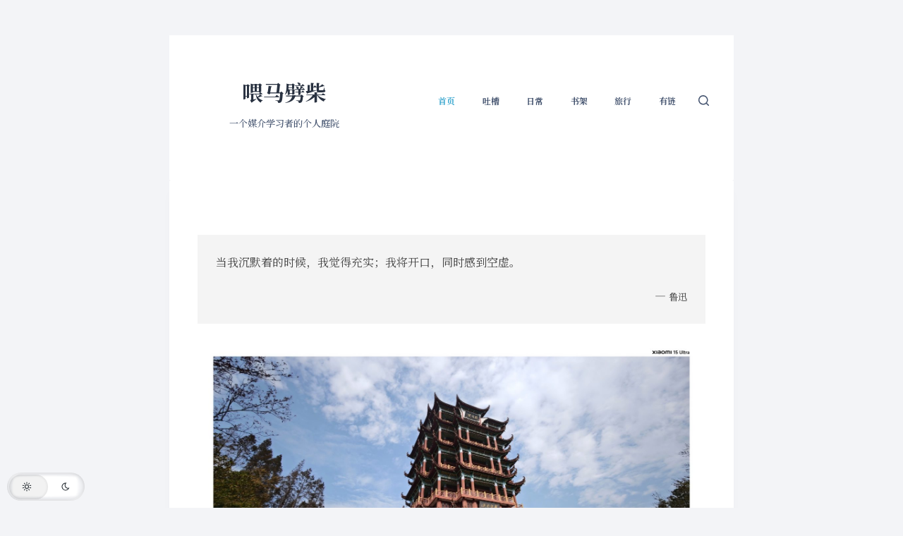

--- FILE ---
content_type: text/css
request_url: https://blog.shaoxiao.net/wp-content/themes/blocksy/static/bundle/main.min.css?ver=1.8.86
body_size: 21670
content:
:root{--default-editor: var(--true);--border: none;--transition: all 0.12s cubic-bezier(0.455, 0.03, 0.515, 0.955);--listIndent: 2.5em;--true: initial;--false: "";--has-link-decoration: var(--true);--has-transparent-header: 0;--container-width: min(100%, var(--container-width-base))}@media(max-width: 689.98px){:root{--container-width-base: calc(90vw - var(--frame-size, 0px) * 2)}}@media(min-width: 690px){:root{--container-width-base: calc(90vw - var(--frame-size, 0px) * 2)}}@supports not (aspect-ratio: auto){.ct-image-container img,.ct-image-container video,.ct-image-container iframe{position:absolute;width:100%;height:100%}.ct-image-container:before{display:block;content:"";width:100%;padding-bottom:100%}}html{-webkit-text-size-adjust:100%;-webkit-tap-highlight-color:rgba(0,0,0,0);scroll-behavior:smooth}body{overflow-x:hidden;overflow-wrap:break-word;-moz-osx-font-smoothing:grayscale;-webkit-font-smoothing:antialiased}*,*::before,*::after{box-sizing:border-box}body,p,h1,h2,h3,h4,h5,h6,em,ol,ul,li,tr,th,td,dl,img,ins,sub,sup,big,cite,code,form,small,label,table,figure,button,legend,strike,address,caption,fieldset,blockquote{margin:0;padding:0;border:none;font-size:inherit;text-align:inherit;line-height:inherit}input,select,textarea{margin:0}b,strong{font-weight:bold}em{font-style:italic}small{font-size:80%}ins{text-decoration:none}del{opacity:.5}sup,sub{font-size:75%;line-height:0;position:relative;vertical-align:baseline}sup{top:-0.5em}sub{bottom:-0.25em}hr{height:1px;border:none}mark{color:inherit;font-weight:600;background:rgba(0,0,0,0)}a{transition:var(--transition)}a:focus,button:focus{transition:none;outline-width:0}a:focus-visible,button:focus-visible{outline-width:2px;outline-offset:var(--outline-offset, 3px);outline-color:var(--paletteColor2)}img{height:auto;max-width:100%;vertical-align:middle}figure,iframe,textarea{display:block}audio,canvas,progress,video{display:inline-block}embed,iframe,object,video{max-width:100%}svg>*{transition:none}ul{list-style-type:var(--listStyleType, disc)}ol{list-style-type:var(--listStyleType, decimal)}code,kbd,samp{padding:3px 6px}code,kbd,samp,pre{tab-size:4;border-radius:2px;background:var(--paletteColor6)}code:focus,kbd:focus,samp:focus,pre:focus{outline:none}pre{overflow:auto;padding:15px 20px}pre code{padding:0;background:rgba(0,0,0,0)}table{border-collapse:collapse;border-spacing:0;empty-cells:show;width:100%;max-width:100%}table,th,td{font-size:var(--table-font-size);border-width:var(--table-border-width, 1px);border-style:var(--table-border-style, solid);border-color:var(--table-border-color, var(--border-color))}th,td{padding:var(--table-padding, 0.7em 1em)}th{font-weight:600}caption{font-weight:600;padding:.7rem}dl{--descListIndent: 1.5em;--descListSpacing: 0.5em}dl>*:last-child{margin-bottom:0}dt{font-weight:600}dd{margin-top:calc(var(--descListSpacing)/2);margin-left:var(--descListIndent);margin-bottom:calc(var(--descListSpacing)*2)}dd p{--content-spacing: var(--descListSpacing)}dd p:last-child{margin-bottom:0}body{color:var(--color)}body ::selection{color:var(--selectionTextColor);background-color:var(--selectionBackgroundColor)}h1{color:var(--heading-color, var(--heading-1-color, var(--headings-color)))}h2{color:var(--heading-color, var(--heading-2-color, var(--headings-color)))}h3{color:var(--heading-color, var(--heading-3-color, var(--headings-color)))}h4{color:var(--heading-color, var(--heading-4-color, var(--headings-color)))}h5{color:var(--heading-color, var(--heading-5-color, var(--headings-color)))}h6{color:var(--heading-color, var(--heading-6-color, var(--headings-color)))}hr{background-color:var(--form-field-border-initial-color)}@media(max-width: 689.98px){.ct-hidden-sm{display:none !important}}@media(min-width: 690px)and (max-width: 999.98px){.ct-hidden-md{display:none !important}}@media(min-width: 1000px){.ct-hidden-lg{display:none !important}}.hidden,[hidden]{display:none}.aligncenter{clear:both;display:block;text-align:center}.sticky,.wp-caption,.bypostauthor,.wp-caption-text,.gallery-caption,.screen-reader-text{background:rgba(0,0,0,0)}@keyframes spin{0%{transform:rotate(0deg)}100%{transform:rotate(360deg)}}@keyframes shake{10%,90%{transform:translate3d(-4px, 0, 0)}20%,80%{transform:translate3d(5px, 0, 0)}30%,50%,70%{transform:translate3d(-7px, 0, 0)}40%,60%{transform:translate3d(7px, 0, 0)}}@keyframes bounce-in{0%{transform:scale(0, 0)}20%{transform:scale(1.4, 1.4)}50%{transform:scale(0.8, 0.8)}85%{transform:scale(1.1, 1.1)}100%{transform:scale(1, 1)}}html,h1,h2,h3,h4,h5,h6,pre,kbd,code,samp,label,figcaption,.wp-block-quote,.wp-block-pullquote,.price,.menu a,.ct-label,.site-title,.entry-meta,.widget-title,.contact-info,.ct-item-title,.ct-menu-badge,.entry-excerpt,.ct-post-title,.ct-breadcrumbs,.ct-header-text,.author-box-bio,.author-box-name,.site-description,.page-description,.mobile-menu a,.comment-reply-title,.ct-footer-copyright,.ct-language-switcher,.entry-summary .price,.woocommerce-tabs .tabs,.ct-shortcuts-container,.ct-widget>*,.ct-dynamic-data,.ct-dynamic-filter,.ct-search-results a,.tutor-ratings,.tutor-meta>*,.tutor-course-details-title,.tutor-course-details-actions>a,.ct-language-switcher ul[data-placement]{font-family:var(--fontFamily);font-size:var(--fontSize);font-weight:var(--fontWeight);font-style:var(--fontStyle, inherit);line-height:var(--lineHeight);letter-spacing:var(--letterSpacing);text-transform:var(--textTransform);-webkit-text-decoration:var(--textDecoration);text-decoration:var(--textDecoration)}[data-footer*=reveal] #main-container,[data-footer*=reveal] .site-main{background:inherit}.screen-reader-text{border:0;clip:rect(1px, 1px, 1px, 1px);clip-path:inset(50%);height:1px;margin:-1px;overflow:hidden;padding:0;position:absolute !important;width:1px;word-wrap:normal !important;word-break:normal}.screen-reader-text:focus{background-color:#f1f1f1;border-radius:3px;box-shadow:0 0 2px 2px rgba(0,0,0,.6);clip:auto !important;clip-path:none;color:#21759b;display:block;font-size:14px;font-size:.875rem;font-weight:700;height:auto;right:5px;line-height:normal;padding:15px 23px 14px;text-decoration:none;top:5px;width:auto;z-index:100000}#primary[tabindex="-1"]:focus{outline:0}.skip-link{background-color:#24292e;color:#fff;padding:10px 20px}.show-on-focus{position:absolute;width:1px;height:1px;margin:0;overflow:hidden;clip:rect(1px, 1px, 1px, 1px);top:0;left:0}.show-on-focus:focus{z-index:100;width:auto;height:auto;clip:auto}p{margin-bottom:var(--content-spacing)}ul,ol{padding-inline-start:var(--listIndent);margin-bottom:var(--content-spacing)}h1,h2,h3,h4,h5,h6{margin-bottom:calc(var(--has-content-spacing, 1)*(.3em + 10px))}.entry-content>*{margin-bottom:var(--content-spacing)}.entry-content>*:last-child{margin-bottom:0}.entry-content h1,.entry-content h2,.entry-content h3,.entry-content h4,.entry-content h5,.entry-content h6{margin-top:var(--content-spacing);margin-bottom:calc(var(--has-content-spacing, 1)*(.3em + 10px))}.entry-content h1:first-child,.entry-content h2:first-child,.entry-content h3:first-child,.entry-content h4:first-child,.entry-content h5:first-child,.entry-content h6:first-child{margin-top:0}@media screen and (max-width: 600px){.admin-bar{--admin-bar: 0px}}@media screen and (min-width: 601px)and (max-width: 782px){.admin-bar{--admin-bar: 46px}}@media screen and (min-width: 783px){.admin-bar{--admin-bar: 32px}}.menu,.entry-meta,.ct-contact-info ul,.ct-account-form>ul,.ct-language-switcher ul,.products,.commentlist,.ct-comments ol,.ct-comments ul,.mobile-menu ul,.payment_methods,.woocommerce-tabs>ul,.shop_table,.wc-item-meta,.order_details,.woocommerce-pagination .page-numbers,.woocommerce-mini-cart,.woocommerce-MyAccount-navigation ul,.wp-block-latest-comments{margin-bottom:0;--listIndent: 0;--listStyleType: none}ul:last-child,ol:last-child,ul li:last-child,ol li:last-child,h1:last-child,h2:last-child,h3:last-child,h4:last-child,h5:last-child,h6:last-child{margin-bottom:0}[data-parallax]>figure{display:flex;align-items:center}#main-container{padding-bottom:calc(var(--shortcuts-bar-spacer, 0px) + var(--floating-cart-spacer, 0px))}[data-reveal]{transition-property:opacity,transform;transition-duration:1.5s;transition-timing-function:cubic-bezier(0.2, 1, 0.2, 1)}[data-reveal][data-reveal*=no]{opacity:0}[data-reveal][data-reveal*=bottom]{transform:translateY(100px)}[data-reveal][data-reveal*=left]{transform:translateX(-100px)}[class*=entries] article[data-reveal*="2"]{transition-delay:0.3s}[class*=entries] article[data-reveal*="3"]{transition-delay:0.6s}[class*=entries] article[data-reveal*="4"]{transition-delay:0.9s}[class*=entries] article[data-reveal*="5"]{transition-delay:1.2s}[class*=entries] article[data-reveal*="6"]{transition-delay:1.5s}[class*=entries] article[data-reveal*="7"]{transition-delay:1.8s}[class*=entries] article[data-reveal*="8"]{transition-delay:2.1s}[class*=entries] article[data-reveal*="9"]{transition-delay:2.4s}[class*=entries] article[data-reveal*="10"]{transition-delay:2.7s}[class*=entries] article[data-reveal*="11"]{transition-delay:3s}[class*=entries] article[data-reveal*="12"]{transition-delay:3.3s}.ct-icon,.ct-icon-container svg{width:var(--icon-size, 15px);height:var(--icon-size, 15px);fill:var(--icon-color, var(--color));transition:var(--icon-transition, fill 0.12s cubic-bezier(0.455, 0.03, 0.515, 0.955))}.ct-icon,.ct-icon-container{position:relative}.ct-icon-container{display:flex;align-items:center;justify-content:center}[data-icon-size=medium]{--icon-size: 20px}[data-icon-size=large]{--icon-size: 25px}.ct-icon-container.ct-left{margin-inline-end:.5em}.ct-icon-container.ct-right{margin-inline-start:.5em}[data-icons-type*=":"]{--icon-container-size: calc(var(--icon-size, 15px) * 2.5)}[data-icons-type*=":"] .ct-icon-container{width:var(--icon-container-size);height:var(--icon-container-size);border-radius:var(--border-radius);transition:background .12s cubic-bezier(0.455, 0.03, 0.515, 0.955),border-color .12s cubic-bezier(0.455, 0.03, 0.515, 0.955)}[data-icons-type*=square]{--border-radius: 2px}[data-icons-type*=rounded]{--border-radius: 100%}[data-icons-type]>*{transition:none}[data-icons-type]>*:hover svg{fill:var(--icon-hover-color, var(--paletteColor2))}[data-icons-type*=solid] .ct-icon-container{background-color:var(--background-color)}[data-icons-type*=solid]>*:hover .ct-icon-container{background-color:var(--background-hover-color)}[data-icons-type*=outline] .ct-icon-container{border:1px solid var(--background-color)}[data-icons-type*=outline]>*:hover .ct-icon-container{border-color:var(--background-hover-color)}[class*=ct-image-container]{display:inline-flex;overflow:hidden;-webkit-mask-image:-webkit-radial-gradient(white, black)}.ct-image-container{position:relative;width:100%}.ct-image-container img,.ct-image-container video,.ct-image-container picture{width:inherit;border-radius:inherit;object-fit:var(--object-fit, cover);object-position:var(--object-position, 50% 50%)}.ct-image-container picture{display:inline-flex}.ct-image-container iframe{height:auto}.ct-image-container-static img{aspect-ratio:1/1}a{color:var(--linkInitialColor);-webkit-text-decoration:var(--has-link-decoration, var(--textDecoration, none));text-decoration:var(--has-link-decoration, var(--textDecoration, none))}a:hover{color:var(--linkHoverColor)}[data-link=type-2] .entry-content p>a,[data-link=type-2] .entry-content em>a,[data-link=type-2] .entry-content strong>a,[data-link=type-2] .entry-content>ul a,[data-link=type-2] .entry-content>ol a,[data-link=type-2] .wp-block-table a,[data-link=type-2] .ct-link-styles{--textDecoration: underline}[data-link=type-3] .entry-content p>a,[data-link=type-3] .entry-content em>a,[data-link=type-3] .entry-content strong>a,[data-link=type-3] .entry-content>ul a,[data-link=type-3] .entry-content>ol a,[data-link=type-3] .wp-block-table a,[data-link=type-3] .ct-link-styles,[data-link=type-4] .entry-content p>a,[data-link=type-4] .entry-content em>a,[data-link=type-4] .entry-content strong>a,[data-link=type-4] .entry-content>ul a,[data-link=type-4] .entry-content>ol a,[data-link=type-4] .wp-block-table a,[data-link=type-4] .ct-link-styles,[data-link=type-5] .entry-content p>a,[data-link=type-5] .entry-content em>a,[data-link=type-5] .entry-content strong>a,[data-link=type-5] .entry-content>ul a,[data-link=type-5] .entry-content>ol a,[data-link=type-5] .wp-block-table a,[data-link=type-5] .ct-link-styles{background-position:var(--has-link-decoration, 0% 100%);background-repeat:var(--has-link-decoration, no-repeat)}[data-link=type-4] .entry-content p>a,[data-link=type-4] .entry-content em>a,[data-link=type-4] .entry-content strong>a,[data-link=type-4] .entry-content>ul a,[data-link=type-4] .entry-content>ol a,[data-link=type-4] .wp-block-table a,[data-link=type-4] .ct-link-styles{background-size:var(--has-link-decoration, 100% 1px);background-image:var(--has-link-decoration, linear-gradient(currentColor, currentColor))}footer.ct-footer [data-link] a,[data-link] .ct-posts-shortcode .entry-title a{--has-link-decoration: var(--false)}footer.ct-footer [data-link] a:hover,[data-link] .ct-posts-shortcode .entry-title a:hover{color:var(--linkHoverColor)}footer.ct-footer [data-link=underline] a{text-decoration:underline}[data-loader]{position:absolute;z-index:0;top:0;left:0;right:0;bottom:0;margin:auto;color:var(--loaderColor, #c5cbd0)}[data-loader=circles]{max-width:var(--loaderSize, 40px);max-height:var(--loaderSize, 40px);animation-play-state:paused}[data-loader=circles]>span{position:absolute;top:0;left:0;opacity:0;width:100%;height:100%;background:currentColor;border-radius:100%}@keyframes circles{0%{transform:scale(0);opacity:0}5%{opacity:1}100%{transform:scale(1);opacity:0}}@media(prefers-reduced-motion: no-preference){[data-loader=circles]{animation-play-state:paused}[data-loader=circles]>span{animation:circles 1.5s linear infinite}[data-loader=circles]>span:nth-child(1){animation-delay:0s}[data-loader=circles]>span:nth-child(2){animation-delay:.8s}[data-loader=circles]>span:nth-child(3){animation-delay:.4s}}[data-label=bottom]{flex-direction:column}[data-label=bottom] .ct-label{order:2;line-height:1;margin-top:.5em}[data-label=left] .ct-label{margin-inline-end:.7em}[data-label=right] .ct-label{order:2;margin-inline-start:.7em}[class*=ct-tooltip]{position:absolute;opacity:0;visibility:hidden}select,textarea,input[type=url],input[type=tel],input[type=text],input[type=time],input[type=date],input[type=datetime],input[type=datetime-local],input[type=email],input[type=number],input[type=search],input[type=password],.ct-widget select,fieldset .wc-stripe-elements-field{-webkit-appearance:none;appearance:none;width:var(--form-field-width, 100%);height:var(--form-field-height, 40px);font-family:inherit;font-size:var(--form-font-size, 16px);color:var(--form-text-initial-color, var(--color));padding:var(--has-classic-forms, var(--form-field-padding, 0 12px));border-width:var(--form-field-border-width, 1px);border-style:var(--form-field-border-style, solid);border-color:var(--form-field-border-initial-color);border-radius:var(--has-classic-forms, var(--form-field-border-radius, 3px));background-color:var(--has-classic-forms, var(--form-field-initial-background));transition:color .12s cubic-bezier(0.455, 0.03, 0.515, 0.955),border-color .12s cubic-bezier(0.455, 0.03, 0.515, 0.955),background-color .12s cubic-bezier(0.455, 0.03, 0.515, 0.955)}select:focus,textarea:focus,input[type=url]:focus,input[type=tel]:focus,input[type=text]:focus,input[type=time]:focus,input[type=date]:focus,input[type=datetime]:focus,input[type=datetime-local]:focus,input[type=email]:focus,input[type=number]:focus,input[type=search]:focus,input[type=password]:focus,.ct-widget select:focus,fieldset .wc-stripe-elements-field:focus{outline:none;color:var(--form-text-focus-color, var(--color));border-color:var(--form-field-border-focus-color);background-color:var(--has-classic-forms, var(--form-field-focus-background))}select.placeholder,textarea.placeholder,input[type=url].placeholder,input[type=tel].placeholder,input[type=text].placeholder,input[type=time].placeholder,input[type=date].placeholder,input[type=datetime].placeholder,input[type=datetime-local].placeholder,input[type=email].placeholder,input[type=number].placeholder,input[type=search].placeholder,input[type=password].placeholder,.ct-widget select.placeholder,fieldset .wc-stripe-elements-field.placeholder{opacity:.6;color:inherit}select:-moz-placeholder,textarea:-moz-placeholder,input[type=url]:-moz-placeholder,input[type=tel]:-moz-placeholder,input[type=text]:-moz-placeholder,input[type=time]:-moz-placeholder,input[type=date]:-moz-placeholder,input[type=datetime]:-moz-placeholder,input[type=datetime-local]:-moz-placeholder,input[type=email]:-moz-placeholder,input[type=number]:-moz-placeholder,input[type=search]:-moz-placeholder,input[type=password]:-moz-placeholder,.ct-widget select:-moz-placeholder,fieldset .wc-stripe-elements-field:-moz-placeholder{opacity:.6;color:inherit}select::-moz-placeholder,textarea::-moz-placeholder,input[type=url]::-moz-placeholder,input[type=tel]::-moz-placeholder,input[type=text]::-moz-placeholder,input[type=time]::-moz-placeholder,input[type=date]::-moz-placeholder,input[type=datetime]::-moz-placeholder,input[type=datetime-local]::-moz-placeholder,input[type=email]::-moz-placeholder,input[type=number]::-moz-placeholder,input[type=search]::-moz-placeholder,input[type=password]::-moz-placeholder,.ct-widget select::-moz-placeholder,fieldset .wc-stripe-elements-field::-moz-placeholder{opacity:.6;color:inherit}select:-ms-input-placeholder,textarea:-ms-input-placeholder,input[type=url]:-ms-input-placeholder,input[type=tel]:-ms-input-placeholder,input[type=text]:-ms-input-placeholder,input[type=time]:-ms-input-placeholder,input[type=date]:-ms-input-placeholder,input[type=datetime]:-ms-input-placeholder,input[type=datetime-local]:-ms-input-placeholder,input[type=email]:-ms-input-placeholder,input[type=number]:-ms-input-placeholder,input[type=search]:-ms-input-placeholder,input[type=password]:-ms-input-placeholder,.ct-widget select:-ms-input-placeholder,fieldset .wc-stripe-elements-field:-ms-input-placeholder{opacity:.6;color:inherit}select::-webkit-input-placeholder,textarea::-webkit-input-placeholder,input[type=url]::-webkit-input-placeholder,input[type=tel]::-webkit-input-placeholder,input[type=text]::-webkit-input-placeholder,input[type=time]::-webkit-input-placeholder,input[type=date]::-webkit-input-placeholder,input[type=datetime]::-webkit-input-placeholder,input[type=datetime-local]::-webkit-input-placeholder,input[type=email]::-webkit-input-placeholder,input[type=number]::-webkit-input-placeholder,input[type=search]::-webkit-input-placeholder,input[type=password]::-webkit-input-placeholder,.ct-widget select::-webkit-input-placeholder,fieldset .wc-stripe-elements-field::-webkit-input-placeholder{opacity:.6;color:inherit}select{padding-right:25px;background-image:url("data:image/svg+xml,%3Csvg width='21' height='13' xmlns='http://www.w3.org/2000/svg'%3E%3Cpath d='M18.5.379L20.621 2.5 10.5 12.621.379 2.5 2.5.379l8 8z' fill='%234F5D6D' fill-rule='nonzero'/%3E%3C/svg%3E");background-repeat:no-repeat,repeat;background-size:8px auto,100%;background-position:right 10px top 50%,0 0}select option{color:initial}textarea{line-height:1.5;resize:vertical;--form-field-padding: 15px}fieldset{padding:30px;border:1px dashed var(--border-color)}legend{font-size:.85em;font-weight:700;padding:0 15px;margin-left:-15px}.ct-checkbox,.comment-form input[type=checkbox],#ship-to-different-address-checkbox,.wc-block-checkbox-list input[type=checkbox],.wc-block-checkbox-list .wc-block-components-checkbox .wc-block-components-checkbox__input[type=checkbox],.woocommerce-form__input[type=checkbox],.woocommerce-form__label-for-checkbox input[type=checkbox],#wc-stripe-new-payment-method[type=checkbox],.ppcp-credit-card-vault[type=checkbox],.forminator-ui[data-design=none] .forminator-checkbox input[type=checkbox],.wpforms-container:not(.wpforms-container-full) input[type=checkbox],.wc_payment_method>input[type=radio],.woocommerce-shipping-methods input[type=radio],.mp-ticket-payments input[type=radio],.forminator-ui[data-design=none] .forminator-radio input[type=radio],.wpforms-container:not(.wpforms-container-full) input[type=radio]{display:inline-block;vertical-align:baseline;position:relative;top:var(--top, 3px);min-width:16px;width:16px;height:16px;min-height:initial;padding:0 !important;margin:var(--form-selection-control-margin, 0 0.7em 0 0);border-width:var(--form-selection-control-border-width, var(--form-field-border-width, 1px));border-style:solid;cursor:pointer;-webkit-appearance:none;background:rgba(0,0,0,0);border-color:var(--form-selection-control-initial-color)}.ct-checkbox:before,.comment-form input[type=checkbox]:before,#ship-to-different-address-checkbox:before,.wc-block-checkbox-list input[type=checkbox]:before,.wc-block-checkbox-list .wc-block-components-checkbox .wc-block-components-checkbox__input[type=checkbox]:before,.woocommerce-form__input[type=checkbox]:before,.woocommerce-form__label-for-checkbox input[type=checkbox]:before,#wc-stripe-new-payment-method[type=checkbox]:before,.ppcp-credit-card-vault[type=checkbox]:before,.forminator-ui[data-design=none] .forminator-checkbox input[type=checkbox]:before,.wpforms-container:not(.wpforms-container-full) input[type=checkbox]:before,.wc_payment_method>input[type=radio]:before,.woocommerce-shipping-methods input[type=radio]:before,.mp-ticket-payments input[type=radio]:before,.forminator-ui[data-design=none] .forminator-radio input[type=radio]:before,.wpforms-container:not(.wpforms-container-full) input[type=radio]:before{position:absolute;content:"";z-index:2;top:0;left:0;right:0;bottom:0;opacity:0;margin:auto}.ct-checkbox:checked,.comment-form input[type=checkbox]:checked,#ship-to-different-address-checkbox:checked,.wc-block-checkbox-list input[type=checkbox]:checked,.wc-block-checkbox-list .wc-block-components-checkbox .wc-block-components-checkbox__input[type=checkbox]:checked,.woocommerce-form__input[type=checkbox]:checked,.woocommerce-form__label-for-checkbox input[type=checkbox]:checked,#wc-stripe-new-payment-method[type=checkbox]:checked,.ppcp-credit-card-vault[type=checkbox]:checked,.forminator-ui[data-design=none] .forminator-checkbox input[type=checkbox]:checked,.wpforms-container:not(.wpforms-container-full) input[type=checkbox]:checked,.wc_payment_method>input[type=radio]:checked,.woocommerce-shipping-methods input[type=radio]:checked,.mp-ticket-payments input[type=radio]:checked,.forminator-ui[data-design=none] .forminator-radio input[type=radio]:checked,.wpforms-container:not(.wpforms-container-full) input[type=radio]:checked{border-color:var(--form-selection-control-accent-color);background:var(--form-selection-control-accent-color)}.ct-checkbox:checked:before,.comment-form input[type=checkbox]:checked:before,#ship-to-different-address-checkbox:checked:before,.wc-block-checkbox-list input[type=checkbox]:checked:before,.wc-block-checkbox-list .wc-block-components-checkbox .wc-block-components-checkbox__input[type=checkbox]:checked:before,.woocommerce-form__input[type=checkbox]:checked:before,.woocommerce-form__label-for-checkbox input[type=checkbox]:checked:before,#wc-stripe-new-payment-method[type=checkbox]:checked:before,.ppcp-credit-card-vault[type=checkbox]:checked:before,.forminator-ui[data-design=none] .forminator-checkbox input[type=checkbox]:checked:before,.wpforms-container:not(.wpforms-container-full) input[type=checkbox]:checked:before,.wc_payment_method>input[type=radio]:checked:before,.woocommerce-shipping-methods input[type=radio]:checked:before,.mp-ticket-payments input[type=radio]:checked:before,.forminator-ui[data-design=none] .forminator-radio input[type=radio]:checked:before,.wpforms-container:not(.wpforms-container-full) input[type=radio]:checked:before{opacity:1}.ct-checkbox:focus,.comment-form input[type=checkbox]:focus,#ship-to-different-address-checkbox:focus,.wc-block-checkbox-list input[type=checkbox]:focus,.wc-block-checkbox-list .wc-block-components-checkbox .wc-block-components-checkbox__input[type=checkbox]:focus,.woocommerce-form__input[type=checkbox]:focus,.woocommerce-form__label-for-checkbox input[type=checkbox]:focus,#wc-stripe-new-payment-method[type=checkbox]:focus,.ppcp-credit-card-vault[type=checkbox]:focus,.forminator-ui[data-design=none] .forminator-checkbox input[type=checkbox]:focus,.wpforms-container:not(.wpforms-container-full) input[type=checkbox]:focus,.wc_payment_method>input[type=radio]:focus,.woocommerce-shipping-methods input[type=radio]:focus,.mp-ticket-payments input[type=radio]:focus,.forminator-ui[data-design=none] .forminator-radio input[type=radio]:focus,.wpforms-container:not(.wpforms-container-full) input[type=radio]:focus{outline:none;border-color:var(--form-selection-control-accent-color)}.ct-checkbox,.comment-form input[type=checkbox],#ship-to-different-address-checkbox,.wc-block-checkbox-list input[type=checkbox],.wc-block-checkbox-list .wc-block-components-checkbox .wc-block-components-checkbox__input[type=checkbox],.woocommerce-form__input[type=checkbox],.woocommerce-form__label-for-checkbox input[type=checkbox],#wc-stripe-new-payment-method[type=checkbox],.ppcp-credit-card-vault[type=checkbox],.forminator-ui[data-design=none] .forminator-checkbox input[type=checkbox],.wpforms-container:not(.wpforms-container-full) input[type=checkbox]{border-radius:var(--form-checkbox-border-radius, 3px)}.ct-checkbox:before,.comment-form input[type=checkbox]:before,#ship-to-different-address-checkbox:before,.wc-block-checkbox-list input[type=checkbox]:before,.wc-block-checkbox-list .wc-block-components-checkbox .wc-block-components-checkbox__input[type=checkbox]:before,.woocommerce-form__input[type=checkbox]:before,.woocommerce-form__label-for-checkbox input[type=checkbox]:before,#wc-stripe-new-payment-method[type=checkbox]:before,.ppcp-credit-card-vault[type=checkbox]:before,.forminator-ui[data-design=none] .forminator-checkbox input[type=checkbox]:before,.wpforms-container:not(.wpforms-container-full) input[type=checkbox]:before{top:-2px;width:8px;height:5px;border:2px solid #fff;border-top:none;border-right:none;transform:rotate(-45deg)}.wc_payment_method>input[type=radio],.woocommerce-shipping-methods input[type=radio],.mp-ticket-payments input[type=radio],.forminator-ui[data-design=none] .forminator-radio input[type=radio],.wpforms-container:not(.wpforms-container-full) input[type=radio]{border-radius:100% !important}.wc_payment_method>input[type=radio]:before,.woocommerce-shipping-methods input[type=radio]:before,.mp-ticket-payments input[type=radio]:before,.forminator-ui[data-design=none] .forminator-radio input[type=radio]:before,.wpforms-container:not(.wpforms-container-full) input[type=radio]:before{width:6px;height:6px;background:#fff;border-radius:inherit}label{--fontSize: 15px;--lineHeight: inherit;cursor:pointer;margin:0 0 .5em 0}label:last-child{margin-bottom:0}.gdpr-confirm-policy label,.comment-form-cookies-consent label{--fontSize: 13px}.ct-pagination{display:flex;flex-wrap:wrap;justify-content:space-between;margin-top:var(--spacing, 60px)}.ct-pagination[data-divider]{padding-top:var(--spacing, 60px);border-top:var(--pagination-divider, none)}.ct-pagination svg{fill:currentColor}[data-pagination=simple],[data-pagination=next_prev]{display:grid;grid-template-columns:1fr auto 1fr;font-size:14px;font-weight:600;color:var(--color);--linkInitialColor: var(--color)}[data-pagination=simple] .page-numbers,[data-pagination=next_prev] .page-numbers{display:inline-flex;align-items:center;justify-content:center;height:40px;border-radius:var(--border-radius, 4px);border:2px solid rgba(0,0,0,0)}[data-pagination=simple] .page-numbers.current,[data-pagination=next_prev] .page-numbers.current{color:var(--colorActive, #fff);background:var(--linkHoverColor)}[data-pagination=simple] .page-numbers:not(.dots):hover,[data-pagination=next_prev] .page-numbers:not(.dots):hover{border-color:var(--linkHoverColor)}[data-pagination=simple] .prev,[data-pagination=simple] .next,[data-pagination=next_prev] .prev,[data-pagination=next_prev] .next{font-size:12px;text-transform:uppercase;padding:0 17px;white-space:nowrap;border-color:var(--border-color)}[data-pagination=simple] .prev,[data-pagination=next_prev] .prev{grid-column:1;justify-self:start}[data-pagination=simple] .prev svg,[data-pagination=next_prev] .prev svg{margin-inline-end:8px}[data-pagination=simple] .next,[data-pagination=next_prev] .next{grid-column:3;justify-self:end}[data-pagination=simple] .next svg,[data-pagination=next_prev] .next svg{margin-inline-start:8px}[data-pagination=simple]>div{grid-column:2;text-align:center;margin:-5px}[data-pagination=simple]>div .page-numbers{flex:0 0 41px;width:41px;margin:5px}[data-pagination=load_more],[data-pagination=infinite_scroll]{justify-content:center}[data-pagination=load_more] .page-numbers,[data-pagination=infinite_scroll] .page-numbers{display:none}[data-pagination=load_more] .ct-load-more-helper,[data-pagination=infinite_scroll] .ct-load-more-helper{display:flex;align-items:center;justify-content:center;position:relative;min-width:var(--buttonMinHeight, 45px);min-height:var(--buttonMinHeight, 45px)}@media(prefers-reduced-motion: no-preference){[data-pagination=load_more] .ct-load-more-helper [data-loader],[data-pagination=infinite_scroll] .ct-load-more-helper [data-loader]{opacity:0;transition:opacity .2s ease}[data-pagination=load_more] .ct-load-more-helper.ct-loading [data-loader],[data-pagination=infinite_scroll] .ct-load-more-helper.ct-loading [data-loader]{opacity:1;animation-play-state:running}[data-pagination=load_more] .ct-load-more-helper.ct-loading .ct-load-more,[data-pagination=infinite_scroll] .ct-load-more-helper.ct-loading .ct-load-more{opacity:0}}[data-pagination=load_more] .ct-load-more,[data-pagination=infinite_scroll] .ct-load-more{z-index:2;opacity:1}[data-pagination=load_more] .ct-last-page-text,[data-pagination=infinite_scroll] .ct-last-page-text{display:none;opacity:.7}[data-pagination=load_more].ct-last-page .ct-load-more,[data-pagination=load_more].ct-last-page [data-loader],[data-pagination=infinite_scroll].ct-last-page .ct-load-more,[data-pagination=infinite_scroll].ct-last-page [data-loader]{display:none}[data-pagination=load_more].ct-last-page .ct-last-page-text,[data-pagination=infinite_scroll].ct-last-page .ct-last-page-text{display:flex}.entry-meta{--items-spacing: 9px}.entry-meta li{display:inline-block}.entry-meta li:not(:last-of-type){margin-inline-end:var(--items-spacing)}.entry-meta li:after{margin-inline-start:var(--items-spacing)}.entry-meta li svg,.entry-meta li:after,.entry-meta li [class*=ct-image-container]{position:relative;top:-0.1em;vertical-align:var(--vertical-align, middle)}.entry-meta li [class*=ct-image-container]{border-radius:100%;margin-inline-end:10px}.entry-meta li [class*=ct-image-container]+svg{display:none}.entry-meta li svg{fill:currentColor;margin-inline-end:7px}.entry-meta li>span{margin-inline-end:5px}.entry-meta[data-type*=none] li:not(:last-of-type){--items-spacing: 20px}.entry-meta[data-type*=slash] li:not(:last-of-type):after{content:"/";--vertical-align: baseline}.entry-meta[data-type*=line] li:not(:last-of-type):after{content:"-"}.entry-meta[data-type*=circle] li:not(:last-of-type):after{content:"●";font-size:.35em}.entry-meta[data-type*=icons] svg{width:13px;height:13px}.entry-meta [data-type=pill] a,.entry-meta [data-type=underline] a{display:inline-flex;align-items:center;margin-top:2px;margin-bottom:2px}.entry-meta [data-type=pill] a{min-height:25px;padding:0 8px;border-radius:3px;background:var(--buttonInitialColor);--linkInitialColor: var(--buttonTextInitialColor);--linkHoverColor: var(--buttonTextHoverColor)}.entry-meta [data-type=pill] a:not(:last-of-type){margin-inline-end:4px}.entry-meta [data-type=pill] a:hover{background:var(--buttonHoverColor)}.entry-meta [data-type=underline] a{position:relative}.entry-meta [data-type=underline] a:before{position:absolute;bottom:-0.1em;content:"";width:100%;height:1px;opacity:.5;background:currentColor;transform:opacity .12s cubic-bezier(0.455, 0.03, 0.515, 0.955)}.entry-meta [data-type=underline] a:hover:before{opacity:1}.ct-dynamic-data{color:var(--color);--linkInitialColor: var(--color)}.ct-dynamic-data>span{margin-inline-end:5px}.entry-tags{margin-top:40px;clear:both;margin-bottom:-10px}.entry-tags a{display:inline-flex;font-size:14px;font-weight:500;padding:.3em .85em;margin-bottom:10px;--buttonTextInitialColor: var(--color);--buttonInitialColor: transparent}.entry-tags a:not(:hover){box-shadow:inset 0px 0px 0px 1px var(--border-color)}.entry-tags a:not(:last-child){margin-inline-end:10px}.ct-breadcrumbs{color:var(--color)}.ct-breadcrumbs>span{display:inline-flex;align-items:center;vertical-align:middle}.ct-breadcrumbs>span .separator{margin:0 8px}.ct-breadcrumbs .ct-home-icon{position:relative;top:-0.15em;vertical-align:middle}@font-face{font-family:"star";src:url("../fonts/stars.woff2") format("woff2");font-weight:normal;font-style:normal;font-display:swap}.star-rating{overflow:hidden;position:relative;width:7em;height:1em;font-family:"star";font-size:.9em;font-weight:400;line-height:1em;word-break:normal;letter-spacing:.4em;-webkit-backface-visibility:hidden;backface-visibility:hidden;color:var(--star-rating-inactive-color, #F9DFCC)}.star-rating:before{content:"SSSSS";float:left;top:0;left:0;right:initial;position:absolute}.star-rating span{overflow:hidden;float:left;top:0;left:0;position:absolute;padding-top:1em}.star-rating span:before{content:"SSSSS";top:0;left:0;position:absolute;color:var(--star-rating-initial-color, #FDA256)}:target,.elementor-menu-anchor{scroll-margin-top:calc(var(--admin-bar, 0px) + var(--frame-size, 0px) + var(--scroll-margin-top-offset, 0px))}[data-header*=sticky]{--scroll-margin-top-offset: calc((var(--header-sticky-height, var(--header-height, 0px)) * var(--has-transparent-header) * (var(--sticky-shrink, 100) / 100)) + var(--header-sticky-height, var(--header-height, 0px)) * (1 - var(--has-transparent-header)) * (var(--sticky-shrink, 100) / 100))}[data-header*="sticky:shrink"]{--scroll-margin-top-offset: calc(var(--header-sticky-height, var(--header-height, 0px)) * (var(--sticky-shrink, 100) / 100))}[data-header*="sticky:auto"]{--scroll-margin-top-offset: 0px}.button,.ct-button,.added_to_cart,.ct-button-ghost,[type=submit],.wp-element-button,.wp-block-button__link,a.showlogin,a.restore-item,button.regform-button,button[class*=ajax],.submit:where(:not(div.submit)),.forminator-ui[data-design=none] .forminator-button{display:var(--display, inline-flex);align-items:center;justify-content:center;min-height:var(--buttonMinHeight);padding:var(--button-padding);border:none;-webkit-appearance:none;appearance:none;cursor:pointer;-webkit-user-select:none;user-select:none;text-align:center;border-radius:var(--buttonBorderRadius, 3px);transition:all .2s ease;--has-link-decoration: var(--false)}.button:disabled,.button.disabled,.ct-button:disabled,.ct-button.disabled,.added_to_cart:disabled,.added_to_cart.disabled,.ct-button-ghost:disabled,.ct-button-ghost.disabled,[type=submit]:disabled,[type=submit].disabled,.wp-element-button:disabled,.wp-element-button.disabled,.wp-block-button__link:disabled,.wp-block-button__link.disabled,a.showlogin:disabled,a.showlogin.disabled,a.restore-item:disabled,a.restore-item.disabled,button.regform-button:disabled,button.regform-button.disabled,button[class*=ajax]:disabled,button[class*=ajax].disabled,.submit:where(:not(div.submit)):disabled,.submit:where(:not(div.submit)).disabled,.forminator-ui[data-design=none] .forminator-button:disabled,.forminator-ui[data-design=none] .forminator-button.disabled{opacity:.5;cursor:not-allowed}@media(max-width: 479.98px){.button,.ct-button,.added_to_cart,.ct-button-ghost,[type=submit],.wp-element-button,.wp-block-button__link,a.showlogin,a.restore-item,button.regform-button,button[class*=ajax],.submit:where(:not(div.submit)),.forminator-ui[data-design=none] .forminator-button{--padding: 5px 15px}}.button,.ct-button,.entry-tags a,.added_to_cart,[type=submit],.wp-element-button,.wp-block-button__link,a.showlogin,a.restore-item,button.regform-button,button[class*=ajax],.submit:where(:not(div.submit)),.forminator-ui[data-design=none] .forminator-button{position:relative;color:var(--buttonTextInitialColor);border:var(--button-border);background-color:var(--buttonInitialColor)}.button:hover,.ct-button:hover,.entry-tags a:hover,.added_to_cart:hover,[type=submit]:hover,.wp-element-button:hover,.wp-block-button__link:hover,a.showlogin:hover,a.restore-item:hover,button.regform-button:hover,button[class*=ajax]:hover,.submit:where(:not(div.submit)):hover,.forminator-ui[data-design=none] .forminator-button:hover{border-color:var(--button-border-hover-color);color:var(--buttonTextHoverColor);background-color:var(--buttonHoverColor)}@media(hover: hover){@supports(filter: blur()){.button:before,.ct-button:before,.entry-tags a:before,.added_to_cart:before,[type=submit]:before,.wp-element-button:before,.wp-block-button__link:before,a.showlogin:before,a.restore-item:before,button.regform-button:before,button[class*=ajax]:before,.submit:where(:not(div.submit)):before,.forminator-ui[data-design=none] .forminator-button:before{display:var(--buttonShadow, block);position:absolute;z-index:-1;content:"";top:12px;left:10px;right:10px;bottom:0;opacity:0;border-radius:inherit;background:inherit;transition:opacity .2s ease;filter:blur(11px)}@media(hover: hover)and (prefers-reduced-motion: no-preference){.button:hover,.ct-button:hover,.entry-tags a:hover,.added_to_cart:hover,[type=submit]:hover,.wp-element-button:hover,.wp-block-button__link:hover,a.showlogin:hover,a.restore-item:hover,button.regform-button:hover,button[class*=ajax]:hover,.submit:where(:not(div.submit)):hover,.forminator-ui[data-design=none] .forminator-button:hover{transform:var(--buttonTransform, translate3d(0, -3px, 0))}.button:hover:before,.ct-button:hover:before,.entry-tags a:hover:before,.added_to_cart:hover:before,[type=submit]:hover:before,.wp-element-button:hover:before,.wp-block-button__link:hover:before,a.showlogin:hover:before,a.restore-item:hover:before,button.regform-button:hover:before,button[class*=ajax]:hover:before,.submit:where(:not(div.submit)):hover:before,.forminator-ui[data-design=none] .forminator-button:hover:before{opacity:.8}}}}.ct-button-ghost,.wp-block-buttons .wp-block-button .wp-block-button__link.is-style-outline,.wp-block-buttons .wp-block-button.is-style-outline .wp-block-button__link{--buttonTextInitialColor: var(--buttonInitialColor);border-width:2px;border-style:solid;color:var(--buttonTextInitialColor);background-color:rgba(0,0,0,0);border-color:var(--buttonInitialColor)}.ct-button-ghost:hover,.wp-block-buttons .wp-block-button .wp-block-button__link.is-style-outline:hover,.wp-block-buttons .wp-block-button.is-style-outline .wp-block-button__link:hover{color:var(--buttonTextHoverColor);border-color:var(--buttonHoverColor);background-color:var(--buttonHoverColor)}.button,.ct-button,.added_to_cart,.ct-button-ghost,[type=submit],.wp-element-button,.wp-block-button__link,a.showlogin,a.restore-item,button.regform-button,button[class*=ajax],.submit:where(:not(div.submit)),.forminator-ui[data-design=none] .forminator-button{font-family:var(--buttonFontFamily, var(--fontFamily));font-size:var(--buttonFontSize);font-weight:var(--buttonFontWeight);font-style:var(--buttonFontStyle);line-height:var(--buttonLineHeight);letter-spacing:var(--buttonLetterSpacing);text-transform:var(--buttonTextTransform);-webkit-text-decoration:var(--buttonTextDecoration);text-decoration:var(--buttonTextDecoration)}[class*=ct-toggle]{display:flex;align-items:center;justify-content:center;position:var(--toggle-button-position, relative);z-index:var(--toggle-button-z-index, initial);cursor:pointer;-webkit-appearance:none;appearance:none;width:var(--toggle-button-size);height:var(--toggle-button-size);margin-inline-start:var(--toggle-button-margin-start, auto);margin-inline-end:var(--toggle-button-margin-end, initial);transition:all .12s cubic-bezier(0.455, 0.03, 0.515, 0.955);padding:var(--toggle-button-padding, 0px) !important;box-shadow:var(--toggle-button-shadow, none) !important;border-radius:var(--toggle-button-radius, 0) !important;border-width:var(--toggle-button-border-width, 0px) !important;border-style:var(--toggle-button-border-style, solid) !important;border-color:var(--toggle-button-border-color, transparent) !important;background:var(--toggle-button-background, transparent) !important}[class*=ct-toggle] svg{transform:var(--toggle-icon-transform);--icon-transition: transform 0.15s ease-out, fill 0.12s cubic-bezier(0.455, 0.03, 0.515, 0.955)}[class*=ct-toggle-close]{top:var(--toggle-button-top, initial);right:var(--toggle-button-inset-end, 0);--icon-size: 12px;--icon-color: rgba(255, 255, 255, 0.7)}[class*=ct-toggle-close]:hover{--toggle-icon-transform: rotate(90deg)}[class*=ct-toggle-close]:not([data-type=type-1]){--toggle-button-size: 33px;--toggle-button-radius: 5px}[class*=ct-toggle-close][data-type=type-1]{--outline-offset: 5px}[class*=ct-toggle-close][data-type=type-2]{--toggle-button-border-width: 1px;--toggle-button-border-color: rgba(0, 0, 0, 0.5)}[class*=ct-toggle-close][data-type=type-3]{--toggle-button-background: rgba(0, 0, 0, 0.5)}[data-frame=default]{border:var(--frame-size, 0px) solid var(--frame-color)}[data-frame=default]:before,[data-frame=default]:after{position:fixed;content:"";z-index:99999;left:0;width:100%;height:var(--frame-size, 0px);background:var(--frame-color)}[data-frame=default]:before{top:calc(var(--admin-bar, 0px))}[data-frame=default]:after{bottom:0}.entry-button{font-size:15px;align-self:var(--horizontal-alignment, flex-start)}.entry-button[data-type=simple],.entry-button[data-type=outline]{display:flex;align-items:center;justify-content:center}.entry-button[data-type=background]{--height: 39px;--padding: 0 18px;--buttonShadow: none;--buttonTransform: none}.entry-button[data-type=outline]{height:39px;padding:0 18px;border-radius:4px;border:2px solid var(--buttonInitialColor)}.entry-button[data-type=outline]:hover{border-color:var(--buttonHoverColor);background:var(--buttonHoverColor)}.entry-button svg{position:relative;fill:currentColor;margin-inline-end:-2px;margin-inline-start:10px}.entries:not([data-cards=cover]) .entry-button{margin-top:auto}[data-cards=cover] .entry-card>.ct-image-container:after,.hero-section[data-type=type-2]>figure>.ct-image-container:after{position:absolute;z-index:2;content:"";top:0;left:0;right:0;bottom:0}.gdpr-confirm-policy label a{text-decoration:underline}.ct-related-posts-container{display:var(--visibility, block);padding:var(--padding, 50px) 0}.ct-related-posts .ct-block-title{text-align:var(--horizontal-alignment)}.ct-related-posts .ct-block-title:is(p,span){color:var(--heading-color)}.ct-related-posts .ct-image-container{border-radius:var(--borderRadius, 5px)}.ct-related-posts .related-entry-title{--fontSize: 16px;margin:15px 0 0 0;word-break:break-word}.ct-related-posts .related-entry-title a:not(:hover){color:inherit}.ct-related-posts .related-entry-title:is(p,span){color:var(--heading-color)}.ct-related-posts .entry-meta{--fontSize: 14px;margin-top:5px;color:var(--color);--linkInitialColor: var(--color)}form:is(.login,.register,.edit-account,.lost_reset_password) [class*=password-input]{position:relative;display:block}form:is(.login,.register,.edit-account,.lost_reset_password) [class*=password-input] input{padding-inline-end:38px}form:is(.login,.register,.edit-account,.lost_reset_password) [class*=password-input] .show-password-input{position:absolute;inset-inline-end:12px;top:calc(var(--form-field-height, 40px)/2 - 7px);width:14px;height:14px;cursor:pointer;background-color:var(--color);-webkit-mask-image:url("data:image/svg+xml,%3Csvg xmlns='http://www.w3.org/2000/svg' viewBox='0 0 24 24'%3E%3Cpath d='M23.9,11.6C23.7,11.2,19.5,3,12,3S0.3,11.2,0.1,11.6c-0.1,0.3-0.1,0.6,0,0.9C0.3,12.8,4.5,21,12,21s11.7-8.2,11.9-8.6 C24,12.2,24,11.8,23.9,11.6zM12,19c-5.4,0-8.9-5.4-9.9-7c0.9-1.6,4.5-7,9.9-7c5.4,0,8.9,5.4,9.9,7C20.9,13.6,17.4,19,12,19zM12,8c-2.2,0-4,1.8-4,4c0,2.2,1.8,4,4,4c2.2,0,4-1.8,4-4C16,9.8,14.2,8,12,8zM12,14c-1.1,0-2-0.9-2-2c0-1.1,0.9-2,2-2c1.1,0,2,0.9,2,2C14,13.1,13.1,14,12,14z'/%3E%3C/svg%3E");mask-image:url("data:image/svg+xml,%3Csvg xmlns='http://www.w3.org/2000/svg' viewBox='0 0 24 24'%3E%3Cpath d='M23.9,11.6C23.7,11.2,19.5,3,12,3S0.3,11.2,0.1,11.6c-0.1,0.3-0.1,0.6,0,0.9C0.3,12.8,4.5,21,12,21s11.7-8.2,11.9-8.6 C24,12.2,24,11.8,23.9,11.6zM12,19c-5.4,0-8.9-5.4-9.9-7c0.9-1.6,4.5-7,9.9-7c5.4,0,8.9,5.4,9.9,7C20.9,13.6,17.4,19,12,19zM12,8c-2.2,0-4,1.8-4,4c0,2.2,1.8,4,4,4c2.2,0,4-1.8,4-4C16,9.8,14.2,8,12,8zM12,14c-1.1,0-2-0.9-2-2c0-1.1,0.9-2,2-2c1.1,0,2,0.9,2,2C14,13.1,13.1,14,12,14z'/%3E%3C/svg%3E")}form:is(.login,.register,.edit-account,.lost_reset_password) [class*=password-input] input[type=text]~.show-password-input{-webkit-mask-image:url("data:image/svg+xml,%3Csvg xmlns='http://www.w3.org/2000/svg' viewBox='0 0 24 24'%3E%3Cpath d='M13.9,5.2C13.3,5.1,12.6,5,12,5c-5.4,0-8.9,5.4-9.9,7c0.5,0.9,1.1,1.8,1.8,2.5C4.3,15,4.2,15.6,3.8,16 c-0.2,0.2-0.4,0.2-0.6,0.2c-0.3,0-0.6-0.1-0.8-0.4c-0.9-1-1.6-2.2-2.3-3.4c-0.2-0.3-0.2-0.6,0-0.9C0.3,11.2,4.5,3,12,3c0.8,0,1.6,0.1,2.3,0.3c0.5,0.1,0.9,0.7,0.7,1.2C14.9,5,14.4,5.3,13.9,5.2z M0.3,22.3l22-22c0.4-0.4,1-0.4,1.4,0s0.4,1,0,1.4L19.4,6c1.8,1.6,3.3,3.4,4.5,5.5c0.2,0.3,0.2,0.6,0,0.9C23.7,12.8,19.5,21,12,21c-2.1,0-4.1-0.6-5.8-1.8l-4.5,4.5C1.5,23.9,1.3,24,1,24s-0.5-0.1-0.7-0.3C-0.1,23.3-0.1,22.7,0.3,22.3zM14,11.4L11.4,14c0.2,0.1,0.4,0.1,0.6,0.1c0.5,0,1-0.2,1.4-0.5c0.4-0.4,0.6-0.9,0.6-1.4C14.1,11.9,14,11.7,14,11.4zM12,19c5.4,0,8.9-5.4,9.9-7c-1-1.8-2.3-3.3-3.9-4.6L15.5,10c0.4,0.7,0.6,1.5,0.6,2.3c0,1.1-0.5,2.1-1.3,2.8c-0.7,0.7-1.7,1.1-2.7,1.1c0,0-0.1,0-0.1,0c-0.7,0-1.4-0.3-2-0.6l-2.3,2.3C9,18.6,10.5,19,12,19z'/%3E%3C/svg%3E");mask-image:url("data:image/svg+xml,%3Csvg xmlns='http://www.w3.org/2000/svg' viewBox='0 0 24 24'%3E%3Cpath d='M13.9,5.2C13.3,5.1,12.6,5,12,5c-5.4,0-8.9,5.4-9.9,7c0.5,0.9,1.1,1.8,1.8,2.5C4.3,15,4.2,15.6,3.8,16 c-0.2,0.2-0.4,0.2-0.6,0.2c-0.3,0-0.6-0.1-0.8-0.4c-0.9-1-1.6-2.2-2.3-3.4c-0.2-0.3-0.2-0.6,0-0.9C0.3,11.2,4.5,3,12,3c0.8,0,1.6,0.1,2.3,0.3c0.5,0.1,0.9,0.7,0.7,1.2C14.9,5,14.4,5.3,13.9,5.2z M0.3,22.3l22-22c0.4-0.4,1-0.4,1.4,0s0.4,1,0,1.4L19.4,6c1.8,1.6,3.3,3.4,4.5,5.5c0.2,0.3,0.2,0.6,0,0.9C23.7,12.8,19.5,21,12,21c-2.1,0-4.1-0.6-5.8-1.8l-4.5,4.5C1.5,23.9,1.3,24,1,24s-0.5-0.1-0.7-0.3C-0.1,23.3-0.1,22.7,0.3,22.3zM14,11.4L11.4,14c0.2,0.1,0.4,0.1,0.6,0.1c0.5,0,1-0.2,1.4-0.5c0.4-0.4,0.6-0.9,0.6-1.4C14.1,11.9,14,11.7,14,11.4zM12,19c5.4,0,8.9-5.4,9.9-7c-1-1.8-2.3-3.3-3.9-4.6L15.5,10c0.4,0.7,0.6,1.5,0.6,2.3c0,1.1-0.5,2.1-1.3,2.8c-0.7,0.7-1.7,1.1-2.7,1.1c0,0-0.1,0-0.1,0c-0.7,0-1.4-0.3-2-0.6l-2.3,2.3C9,18.6,10.5,19,12,19z'/%3E%3C/svg%3E")}.ct-featured-image{margin-left:auto;margin-right:auto}.ct-featured-image:not(.alignfull){width:var(--block-width)}.ct-featured-image:not(.alignwide):not(.alignfull){max-width:var(--block-max-width)}.ct-featured-image.alignwide{max-width:var(--block-wide-max-width)}@media(max-width: 999.98px){.ct-featured-image{padding-bottom:30px}}@media(min-width: 1000px){.ct-featured-image{padding-bottom:50px}}.ct-featured-image figcaption{--fontSize: 14px;text-align:center;margin-top:5px}.post-edit-link{display:flex;align-items:center;font-size:15px;margin-top:var(--content-spacing);--linkInitialColor: var(--color)}.post-edit-link:before{font-family:"dashicons";content:"";margin-inline-end:5px}.ct-video-indicator{position:absolute;top:0;left:0;right:0;bottom:0;z-index:3;display:flex;align-items:center;justify-content:center;background:rgba(0,0,0,.1)}.ct-video-indicator svg{fill:#fff}[data-block*=fixed]{position:fixed;z-index:100;left:var(--frame-size, 0px);right:var(--frame-size, 0px)}[data-block*=top]{top:calc(var(--block-offset, 0px) + var(--admin-bar, 0px) + var(--frame-size, 0px))}[data-block*=bottom]{bottom:calc(var(--block-offset, 0px) + var(--frame-size, 0px))}nav[class*=menu] li a{color:var(--linkInitialColor);--icon-color: var(--linkInitialColor)}nav[class*=menu] li:hover>a,nav[class*=menu] li:hover>.ct-sub-menu-parent{color:var(--linkHoverColor)}nav[class*=menu] li:hover>a svg,nav[class*=menu] li:hover>.ct-sub-menu-parent svg{fill:var(--icon-hover-color, var(--linkHoverColor))}nav[class*=menu] li[class*=current-menu-]>a,nav[class*=menu] li[class*=current-menu-]>.ct-sub-menu-parent{color:var(--linkActiveColor, var(--linkHoverColor))}nav[class*=menu] li[class*=current-menu-]>a svg,nav[class*=menu] li[class*=current-menu-]>.ct-sub-menu-parent svg{fill:var(--icon-active-color, var(--icon-hover-color, var(--linkActiveColor, var(--linkHoverColor))))}.menu{display:flex}.menu li.menu-item,.menu li.page_item{display:flex;align-items:center}.menu>li>.ct-menu-link{white-space:nowrap;justify-content:var(--menu-item-alignment, center);height:var(--menu-item-height, 100%);--menu-item-padding: 0 calc(var(--menu-items-spacing, 25px) / 2)}.ct-menu-link{display:flex;align-items:center;position:relative;width:100%;border-radius:var(--menu-item-radius, inherit)}.ct-menu-link:not(:empty){padding:var(--menu-item-padding, 0px)}[data-stretch]{width:100%}[data-stretch]>.menu{width:inherit;justify-content:space-between}.ct-create-menu{display:flex;align-items:center;height:100%;font-size:14px}[data-menu]>ul>li>a:before,[data-menu]>ul>li>a:after{position:absolute;left:var(--menu-indicator-left, 0);right:var(--menu-indicator-right, 0);margin:var(--menu-indicator-margin, 0);height:var(--menu-indicator-height, 2px);opacity:var(--menu-indicator-opacity, 0);background-color:var(--menu-indicator-active-color, var(--paletteColor2));transition:opacity .12s cubic-bezier(0.455, 0.03, 0.515, 0.955),width .12s cubic-bezier(0.455, 0.03, 0.515, 0.955),height .12s cubic-bezier(0.455, 0.03, 0.515, 0.955),top .12s cubic-bezier(0.455, 0.03, 0.515, 0.955),bottom .12s cubic-bezier(0.455, 0.03, 0.515, 0.955)}[data-menu]>ul>li>a:before{top:var(--menu-indicator-y-position, 0)}[data-menu]>ul>li>a:after{bottom:var(--menu-indicator-y-position, 0)}[data-menu*=type-2]>ul>li>a:after{content:"";width:var(--menu-indicator-width, 100%)}[data-menu*=type-2]>ul>li:hover>a,[data-menu*=type-2]>ul>li[class*=current-menu-]>a{--menu-indicator-opacity: 1}[data-menu="type-2:center"]>ul>li{--menu-indicator-width: 0;--menu-indicator-margin: 0 auto}[data-menu="type-2:center"]>ul>li:hover>a,[data-menu="type-2:center"]>ul>li[class*=current-menu-]>a{--menu-indicator-width: calc(100% - var(--menu-items-spacing, 25px))}[data-menu="type-2:left"]>ul>li{--menu-indicator-opacity: 1;--menu-indicator-left: calc(var(--menu-items-spacing, 25px) / 2);--menu-indicator-width: 0}[data-menu="type-2:left"]>ul>li:hover>a,[data-menu="type-2:left"]>ul>li[class*=current-menu-]>a{--menu-indicator-width: calc(100% - var(--menu-items-spacing, 25px))}[data-menu*=type-3]>ul>li:hover>a,[data-menu*=type-3]>ul>li[class*=current-menu-]>a{background-color:var(--menu-indicator-active-color, var(--paletteColor2))}[data-menu*=type-4]>ul>li>a:before,[data-menu*=type-4]>ul>li>a:after{--menu-indicator-y-position: 10px;content:""}[data-menu*=type-4]>ul>li:hover>a:before,[data-menu*=type-4]>ul>li:hover>a:after,[data-menu*=type-4]>ul>li[class*=current-menu-]>a:before,[data-menu*=type-4]>ul>li[class*=current-menu-]>a:after{--menu-indicator-y-position: 0px;opacity:1}[data-responsive=no]{overflow:hidden}[data-responsive=no] .sub-menu{display:none}[data-submenu]{position:relative}.animated-submenu>.sub-menu{position:var(--dropdown-position, absolute);top:var(--top, 100%);z-index:10;min-width:100px;margin-top:var(--sticky-state-dropdown-top-offset, var(--dropdown-top-offset, 0));border-radius:var(--border-radius);width:var(--dropdown-width, 200px);background-color:var(--dropdown-background-color, var(--paletteColor4));box-shadow:var(--box-shadow)}.animated-submenu>.sub-menu:before{position:absolute;content:"";top:0;left:0;width:100%;height:var(--sticky-state-dropdown-top-offset, var(--dropdown-top-offset, 0));transform:translateY(-100%);transition:height .2s ease}.menu>[data-submenu=right]>.sub-menu{left:0}.menu>[data-submenu=left]>.sub-menu{right:0}[data-submenu] .menu-item:not([data-submenu]){--top: 0;--dropdown-position: fixed}.animated-submenu [data-submenu]>ul{--top: 0;margin-top:0}.animated-submenu [data-submenu]>ul:before{width:var(--dropdown-horizontal-offset, 5px);height:100%;transform:initial}.animated-submenu [data-submenu=right]>ul{right:calc(var(--dropdown-horizontal-offset, 5px)*-1);margin-right:-100%}.animated-submenu [data-submenu=right]>ul:before{left:calc(var(--dropdown-horizontal-offset, 5px)*-1);right:initial}.animated-submenu [data-submenu=left]>ul{left:calc(var(--dropdown-horizontal-offset, 5px)*-1);margin-left:-100%}.animated-submenu [data-submenu=left]>ul:before{left:initial;right:calc(var(--dropdown-horizontal-offset, 5px)*-1)}.ct-toggle-dropdown-desktop{--icon-size: 8px;--toggle-button-size: 18px;--toggle-button-margin-end: -5px;--toggle-button-margin-start: var(--dropdown-toggle-margin-start, 0.2em)}.animated-submenu [data-submenu=left]>a{--toggle-icon-transform: rotate(90deg)}.animated-submenu [data-submenu=right]>a{--toggle-icon-transform: rotate(-90deg)}.ct-toggle-dropdown-desktop-ghost{pointer-events:none;flex:0 0 var(--toggle-button-size, 18px);right:var(--toggle-ghost-inset-end, calc(var(--menu-items-spacing, 25px) / 2 + 13px));--toggle-button-size: 18px;--toggle-button-margin-end: -18px}.sub-menu{--dropdown-toggle-margin-start: auto;--toggle-ghost-inset-end: calc(var(--dropdown-items-spacing, 13px) * 1.5 + 13px)}.sub-menu{--menu-item-padding: var(--dropdown-items-spacing, 13px) calc(var(--dropdown-items-spacing, 13px) * 1.5)}.sub-menu li{border-top:var(--dropdown-divider)}.animated-submenu>.sub-menu{opacity:0;visibility:hidden;pointer-events:none;transition:opacity .2s ease,visibility .2s ease,transform .2s ease,margin .2s ease,height .2s ease}.animated-submenu.ct-active>.sub-menu{opacity:1;visibility:visible;pointer-events:auto}.animated-submenu:not(.ct-active):not([class*=ct-mega-menu])>.sub-menu{overflow:hidden;max-height:calc(100vh - var(--header-height) - var(--admin-bar, 0px) - var(--frame-size, 0px) - 10px)}[data-dropdown*=type-1] .animated-submenu>.sub-menu{transform:translate3d(0, 10px, 0)}[data-dropdown*=type-1] .animated-submenu.ct-active>.sub-menu{transform:translate3d(0, 0, 0)}[data-dropdown*=type-3] .animated-submenu>.sub-menu>li{opacity:0;transform:translate3d(0, 5px, 0);transition:opacity .5s cubic-bezier(0.35, 0.81, 0.41, 1),transform .5s cubic-bezier(0.35, 0.81, 0.41, 1)}[data-dropdown*=type-3] .animated-submenu.ct-active>.sub-menu>li{opacity:1;transform:translate3d(0, 0, 0)}[data-dropdown*=type-4] .animated-submenu>.sub-menu{transition:none}.mobile-menu{width:100%}.mobile-menu li{display:flex;flex-direction:column;align-items:var(--horizontal-alignment)}.mobile-menu .ct-menu-link{text-align:var(--text-horizontal-alignment);justify-content:var(--horizontal-alignment);--menu-item-padding: var(--items-vertical-spacing, 5px) 0}.mobile-menu .ct-sub-menu-parent{display:flex;align-items:center;column-gap:10px}.mobile-menu [class*=children]>ul{position:relative;width:calc(100% + 10px);margin-inline-end:-10px;padding-inline-end:10px;overflow:hidden;padding-inline-start:calc(30px*var(--has-indentation, 1))}.mobile-menu [class*=children]>ul.is-animating{transition:height .3s ease}.mobile-menu[data-interaction=click] [class*=children]:not(.dropdown-active)>ul{display:none}[class*=menu-inline] ul{flex-wrap:wrap;justify-content:var(--horizontal-alignment);row-gap:calc(var(--menu-items-spacing, 25px)/2);margin:0 calc(var(--menu-items-spacing, 25px)/2*-1)}.footer-menu-inline{--menu-item-alignment: var(--horizontal-alignment)}.footer-menu-inline li{width:var(--menu-item-width)}#header{position:relative;z-index:50}@media(max-width: 999.98px){#header [data-device=desktop]{display:none}}@media(min-width: 1000px){#header [data-device=mobile]{display:none}}#header [data-row]{position:var(--position, relative);box-shadow:var(--box-shadow);border-top:var(--borderTop);border-bottom:var(--borderBottom)}#header [data-row]>div{min-height:var(--shrink-height, var(--height));border-top:var(--borderTop);border-bottom:var(--borderBottom)}#header [data-row*=top]{z-index:3}#header [data-row*=middle]{z-index:2}#header [data-row*=bottom]{z-index:1}#header [data-row*=boxed]{box-shadow:none}#header [data-row*=boxed]>div{padding:var(--padding, 0 35px);box-shadow:var(--box-shadow);border-radius:var(--row-border-radius)}@media(max-width: 689.98px){#header [data-row*=boxed]>div{--padding: 0 5vw}}@media(min-width: 690px)and (max-width: 999.98px){#header [data-row*=boxed]>div{--padding: 0 4vw}}#header [data-column]{min-height:inherit}#header [data-column=middle]{display:flex}#header [data-column=start],#header [data-column=end]{min-width:0}#header [data-items]{width:100%}#header [data-column-set="2"]>div{display:grid;grid-template-columns:auto auto}#header [data-column-set="3"]>div{display:grid;grid-template-columns:1fr var(--middle-column-width, auto) 1fr}[data-placements]{display:grid}[data-placements="2"]{display:grid;grid-template-columns:auto auto}[data-column=middle]>[data-items]{justify-content:center}[data-column=start]>[data-items=secondary]{justify-content:flex-end}[data-column=end]>[data-items=primary]{justify-content:flex-end}#header [data-items]{display:flex;align-items:center;min-width:0}#header [data-items]>*{margin:var(--margin, 0 10px)}[data-column=start] [data-items=primary]>*:first-child{--margin: 0 10px 0 0}[data-column=end] [data-items=primary]>*:last-child{--margin: 0 0 0 10px}.ct-cart-item,.ct-header-cta,.ct-header-text,.ct-header-account,.ct-header-wishlist{display:flex;align-items:var(--align-items, center)}.ct-cart-item,.ct-social-box,.ct-header-search,.ct-header-account,.ct-header-trigger,.ct-header-wishlist{--linkInitialColor: var(--color)}.ct-cart-item:hover svg,.ct-social-box a:hover svg,.ct-header-search:hover svg,.ct-header-account:hover svg,.ct-header-trigger:hover svg,.ct-header-wishlist:hover svg{fill:var(--icon-hover-color, var(--paletteColor2))}.ct-header-search .ct-label,.ct-header-trigger .ct-label{transition:inherit;color:var(--linkInitialColor)}.ct-header-search:hover .ct-label,.ct-header-trigger:hover .ct-label{color:var(--linkHoverColor)}.ct-builder-no-item{font-size:13px}[class*=header-menu]{display:flex;align-items:center;height:100%;min-width:0}[class*=header-menu] .menu{height:inherit}#search-modal{--vertical-alignment: initial}#search-modal input{--has-classic-forms: var(--false);--form-field-border-width: 0 0 1px 0;--form-field-border-initial-color: rgba(255, 255, 255, 0.2);--search-input-additional-padding: 10px}@media(max-width: 689.98px){#search-modal input{--form-font-size: 22px;--form-field-height: 70px;--form-field-padding: 0px;margin-bottom:25px}}@media(min-width: 690px){#search-modal input{--form-font-size: 35px;--form-field-height: 90px;--form-field-padding: 0 50px 0 0;margin-bottom:35px}}#search-modal form{width:100%;margin:auto;max-width:var(--max-width, 800px)}@media(max-width: 999.98px){#search-modal form{--max-width: 90%;--search-button-size: 40px}}@media(min-width: 690px){#search-modal form{--search-button-size: 48px}}#search-modal form button{--icon-color: rgba(255, 255, 255, 0.7);--icon-focus-color: #fff;--icon-size: calc(100% / 3);--search-button-border-radius: 100%;--search-button-background: var(--paletteColor1);--search-button-focus-background: var(--paletteColor1)}@media(max-width: 689.98px){#search-modal form button{top:15px}}@media(min-width: 690px){#search-modal form button{top:21px}}#search-modal form button [data-loader]{--loaderColor: #fff}.ct-header-text{color:var(--color);text-align:var(--horizontal-alignment);--heading-color: var(--color)}.ct-header-text[data-width=stretch]{width:100%;max-width:var(--max-width)}.ct-header-text .entry-content{width:100%}.ct-header-trigger .ct-icon{transition:none}.ct-header-trigger .ct-icon rect{transform-origin:50% 50%;transition:all .12s cubic-bezier(0.455, 0.03, 0.515, 0.955)}.ct-header-trigger .ct-icon[data-type=type-2] rect:nth-child(1){width:10px}.ct-header-trigger .ct-icon[data-type=type-2] rect:nth-child(3){width:15px}.ct-header-trigger .ct-icon[data-type=type-3] rect:nth-child(1),.ct-header-trigger .ct-icon[data-type=type-3] rect:nth-child(3){width:12px}.ct-header-trigger .ct-icon[data-type=type-3] rect:nth-child(1){x:6px}.ct-header-trigger:hover [data-type=type-2] rect:nth-child(1),.ct-header-trigger:hover [data-type=type-2] rect:nth-child(3),.ct-header-trigger:hover [data-type=type-3] rect:nth-child(1),.ct-header-trigger:hover [data-type=type-3] rect:nth-child(3){width:18px}.ct-header-trigger:hover [data-type=type-3] rect:nth-child(1){x:0px}.ct-header-trigger[aria-expanded=true] .ct-icon rect:nth-child(1),.ct-header-trigger[aria-expanded=true] .ct-icon rect:nth-child(3){width:18px;y:6.15px}.ct-header-trigger[aria-expanded=true] .ct-icon rect:nth-child(1){x:0px;transform:rotate(45deg)}.ct-header-trigger[aria-expanded=true] .ct-icon rect:nth-child(2){opacity:0}.ct-header-trigger[aria-expanded=true] .ct-icon rect:nth-child(3){transform:rotate(-45deg)}.ct-header-trigger[data-design=outline],.ct-header-trigger[data-design=solid]{--toggle-button-padding: 8px 10px}.ct-header-trigger[data-design*=outline]{--toggle-button-border-width: 1px;--toggle-button-border-color: var(--secondColor, rgba(224, 229, 235, 0.9))}.ct-header-trigger[data-design*=outline]:hover{--toggle-button-border-color: var(--secondColorHover, rgba(224, 229, 235, 0.9))}.ct-header-trigger[data-design*=solid]{--toggle-button-background: var(--secondColor, rgba(224, 229, 235, 0.9))}.ct-header-trigger[data-design*=solid]:hover{--toggle-button-background: var(--secondColorHover, rgba(224, 229, 235, 0.9))}.site-branding{display:flex;text-align:var(--horizontal-alignment)}.site-branding:not([data-logo=top]){align-items:center}.site-title{display:block;margin-bottom:0}.site-description{color:var(--color);margin-bottom:0}@media(min-width: 1000px){.site-description{white-space:nowrap}}.site-description:not(:only-child){margin-top:.3em}.site-logo-container{line-height:0;height:var(--logo-shrink-height, var(--logo-max-height, 50px))}.site-logo-container img{width:auto;max-width:initial;object-fit:contain}.site-logo-container img,.site-logo-container picture{height:inherit;vertical-align:initial}.sticky-logo{display:none}[data-sticky*=yes] .sticky-logo{display:initial}[data-sticky*=yes] .sticky-logo~.default-logo{display:none}[data-logo=top]{flex-direction:column}[data-logo=top] .site-description{margin-top:.3em}[data-logo=left] .site-title-container{margin-inline-start:1em}[data-logo=right]{flex-direction:row-reverse}[data-logo=right] .site-title-container{margin-inline-end:1em}.ct-header-cta a{gap:.5em}.ct-header-cta [data-size=small]{--buttonMinHeight: 34px;--button-padding: 3px 15px;--buttonFontSize: 13px}.ct-header-cta [data-size=medium]{--buttonMinHeight: 42px;--button-padding: 3px 20px}.ct-header-cta [data-size=large]{--buttonMinHeight: 50px;--button-padding: 3px 30px;--buttonFontSize: 16px}.ct-header-cta .ct-icon{--icon-color: currentColor}#offcanvas .ct-panel-content{--margin: 20px 0}#offcanvas .ct-panel-content>*{margin:var(--margin)}#offcanvas .ct-panel-content>*:first-child{margin-top:0}#offcanvas .ct-panel-content>*:last-child{margin-bottom:0}@media(max-width: 999.98px){#offcanvas [data-device=desktop]{display:none}}@media(min-width: 1000px){#offcanvas [data-device=mobile]{display:none}}.ct-header-account .ct-image-container{flex:0 0 var(--avatar-size, 18px);width:var(--avatar-size, 18px);height:var(--avatar-size, 18px);border-radius:100%}.ct-header-divider{display:inline-flex}.ct-header-divider:before{content:""}#header .ct-header-divider{align-items:center;height:100%}#header .ct-header-divider:before{height:var(--divider-size, 100%);border-right:var(--divider-style)}#offcanvas .ct-header-divider{justify-content:var(--horizontal-alignment);width:100%}#offcanvas .ct-header-divider:before{width:var(--divider-size, 100%);border-bottom:var(--divider-style)}[data-middle=search-input]{--middle-column-width: var(--search-box-max-width, 25%)}.ct-search-box{width:100%;max-width:var(--max-width, 250px)}[data-row=middle][data-middle=search-input] [data-column=middle] .ct-search-box{--max-width: 100%}[data-sticky*=yes],[data-sticky*=fixed]{position:fixed;z-index:5;top:calc(var(--admin-bar, 0px) + var(--frame-size, 0px) + var(--header-sticky-offset, 0px));left:var(--frame-size, 0px);right:calc(var(--frame-size, 0px) + var(--scrollbar-width, 0px))}[data-sticky*=slide][data-sticky*=yes-start]{transform:translateY(-100%)}[data-sticky*=slide][data-sticky*=yes-end]{transition:transform .2s cubic-bezier(0.455, 0.03, 0.515, 0.955)}[data-sticky*=slide][data-sticky*=yes-hide-start]{transform:none}[data-sticky*=slide][data-sticky*=yes-hide-end]{transform:translateY(-100%);transition:transform .2s cubic-bezier(0.455, 0.03, 0.515, 0.955)}[data-sticky*=fade][data-sticky*=yes-start]{opacity:0}[data-sticky*=fade][data-sticky*=yes-end]{transition:opacity .2s cubic-bezier(0.455, 0.03, 0.515, 0.955)}[data-sticky*=fade][data-sticky*=yes-hide-start]{opacity:1}[data-sticky*=fade][data-sticky*=yes-hide-end]{opacity:0;transition:opacity .2s cubic-bezier(0.455, 0.03, 0.515, 0.955)}body:not(.ct-loading) [data-sticky]>[data-row]{transition:box-shadow .2s cubic-bezier(0.455, 0.03, 0.515, 0.955),background-color .2s cubic-bezier(0.455, 0.03, 0.515, 0.955)}body:not(.ct-loading) [data-sticky] .ct-header-text,body:not(.ct-loading) [data-sticky] .site-description{transition:color .12s cubic-bezier(0.455, 0.03, 0.515, 0.955)}@media(max-width: 999.98px){[data-device=mobile][data-transparent]{position:absolute;top:0;left:0;right:0}}@media(min-width: 1000px){[data-device=desktop][data-transparent]{position:absolute;top:0;left:0;right:0}}.ct-footer [data-row]>div{display:grid;grid-template-columns:var(--grid-template-columns);grid-column-gap:var(--columns-gap, 50px);grid-row-gap:var(--columns-gap, 50px);padding-top:var(--container-spacing);padding-bottom:var(--container-spacing)}.ct-footer [data-column]{display:flex;flex-direction:column;align-items:var(--horizontal-alignment);justify-content:var(--vertical-alignment, flex-start)}.ct-footer [data-column*=widget]{text-align:var(--text-horizontal-alignment)}@media(max-width: 999.98px){.ct-footer [data-column=ghost]{display:none}}.ct-footer [data-row]{border-top:var(--border-top);border-bottom:var(--border-bottom)}.ct-footer [data-row]>div{border-top:var(--border-top);border-bottom:var(--border-bottom)}@media(min-width: 1000px){.ct-footer [data-column]{position:relative}.ct-footer [data-column]:not(:last-child):after{position:absolute;content:"";top:calc(var(--container-spacing)*-1);right:calc(var(--columns-gap, 50px)/2*-1);height:calc(100% + var(--container-spacing)*2);border-right:var(--border)}}[data-columns-divider]{position:relative}[data-columns-divider]:after{position:absolute;top:0;left:0;right:0;bottom:0;width:0px;margin:0 auto;border-right:var(--border)}@media(min-width: 690px)and (max-width: 999.98px){[data-columns-divider*=md]:after{content:""}}@media(max-width: 689.98px){[data-columns-divider*=sm]:after{content:""}}[data-footer*=reveal] .site-main{box-shadow:var(--footer-box-shadow)}[data-footer*=reveal] .ct-footer{position:var(--position);bottom:var(--frame-size, 0px)}[data-footer*=reveal] .site-main,[data-footer*=reveal] .ct-trending-block,[data-footer*=reveal] #main-container>[data-block]{z-index:1}.ct-footer [data-column]>[data-id]{margin:var(--margin)}[data-column*=copyright]{display:flex;flex-direction:column;justify-content:var(--vertical-alignment);text-align:var(--horizontal-alignment)}.ct-footer-copyright{color:var(--color);--content-spacing: 0}.ct-footer-copyright>*:not(:first-child){margin-top:.5em}.ct-footer-socials .ct-social-box{justify-content:var(--horizontal-alignment)}.ct-footer .ct-widget{color:var(--color);margin:var(--margin);--linkInitialColor: var(--color)}.ct-footer .ct-widget:not(:first-child){margin-top:var(--widgets-gap, 40px)}.ct-widget ul{--listIndent: 0;--listStyleType: none}.ct-widget li ul,.ct-widget li ol{--listIndent: 25px}.ct-widget li .post-date,.ct-widget li .ct-entry-meta{font-size:13px;line-height:normal;opacity:.7;margin-top:5px}form.search-form{position:relative}form.search-form input{position:relative;padding-inline-end:calc(var(--search-button-size, var(--form-field-height, 40px)) + var(--search-input-additional-padding, 0px))}form.search-form input::-webkit-search-decoration,form.search-form input::-webkit-search-cancel-button,form.search-form input::-webkit-search-results-button,form.search-form input::-webkit-search-results-decoration{-webkit-appearance:none}form.search-form button{position:absolute;top:0;right:0;padding:initial;width:var(--search-button-size, var(--form-field-height, 40px));min-height:var(--search-button-size, var(--form-field-height, 40px));border:none;box-shadow:none;border-radius:var(--search-button-border-radius, 0px);background:var(--search-button-background);transition:background .12s cubic-bezier(0.455, 0.03, 0.515, 0.955);--buttonShadow: none;--buttonTransform: none}form.search-form button [data-loader]{opacity:0;visibility:hidden;--loaderSize: 30px;--loaderColor: rgba(44, 62, 80, 0.2)}form.search-form button:focus{outline:none}form.search-form button:hover,form.search-form input:focus+button{border:none;box-shadow:none;background:var(--search-button-focus-background)}form.search-form button:hover svg,form.search-form input:focus+button svg{fill:var(--icon-focus-color, var(--color))}form.search-form.ct-has-dropdown input,form.search-form.ct-has-dropdown button{z-index:2}.search-form:not([data-live-results*=thumbs]) .ct-image-container{display:none}.search-form:not([data-live-results*=product_price]) .price{display:none}.widget_media_gallery .gallery{display:grid;grid-column-gap:10px;grid-row-gap:10px}.widget_media_gallery .gallery-columns-2{grid-template-columns:repeat(2, 1fr)}.widget_media_gallery .gallery-columns-3{grid-template-columns:repeat(3, 1fr)}.widget_media_gallery .gallery-columns-4{grid-template-columns:repeat(4, 1fr)}.widget_media_gallery .gallery-columns-5{grid-template-columns:repeat(5, 1fr)}.widget_media_gallery .gallery-columns-6{grid-template-columns:repeat(6, 1fr)}.widget_media_gallery .gallery-item a:hover{opacity:.8}.widget_calendar table{position:relative;width:100%;font-size:15px;border:none}.widget_calendar table caption{font-weight:bold;text-transform:uppercase;text-align:center;margin-bottom:5px;border-bottom:1px solid #d7dee5}.widget_calendar table thead th,.widget_calendar table tbody td{text-align:center;padding:10px 0;border:none}.widget_calendar table tbody td{overflow:hidden;position:relative;border-radius:2px}.widget_calendar table tbody td a{display:flex;align-items:center;justify-content:center;position:relative;padding:10px 0;margin:-10px 0;background:rgba(215,222,229,.2);transition:color .12s cubic-bezier(0.455, 0.03, 0.515, 0.955),background .12s cubic-bezier(0.455, 0.03, 0.515, 0.955)}.widget_calendar table tbody td a:after{position:absolute;content:"";bottom:7px;width:3px;height:3px;border-radius:100%;background:var(--paletteColor1);transition:background .12s cubic-bezier(0.455, 0.03, 0.515, 0.955)}.widget_calendar table tbody td a:hover{color:#fff;background:var(--paletteColor1)}.widget_calendar table tbody td a:hover:after{background:#fff}.widget_calendar table tbody #today{color:#fff;font-weight:500;background:var(--paletteColor2)}.widget_calendar table tbody #today a{color:inherit;background:inherit}.widget_calendar table tbody #today a:after{background:currentColor}.widget_calendar table tfoot{position:absolute;top:0;width:100%;font-size:14px;font-weight:500;text-transform:uppercase}.widget_calendar table tfoot tr{display:flex;justify-content:space-between;width:100%}.widget_calendar table tfoot td{border:none}[class*=tag_cloud] .tagcloud{display:flex;flex-wrap:wrap;margin:-8px -4px 0 -4px}[class*=tag_cloud] .tagcloud a{display:flex;align-items:center;height:36px;font-size:14px !important;line-height:100%;padding:0 12px;margin:8px 4px 0 4px;border-radius:3px;border:1px solid #d7dee5;transition:color .12s cubic-bezier(0.455, 0.03, 0.515, 0.955),background .12s cubic-bezier(0.455, 0.03, 0.515, 0.955),border-color .12s cubic-bezier(0.455, 0.03, 0.515, 0.955)}[class*=tag_cloud] .tagcloud a:hover{color:#fff;border-color:var(--paletteColor1);background:var(--paletteColor1)}[class*=tag_cloud] .tagcloud a span{margin-left:.3em}[class*=ct-contact-info] ul{display:flex;gap:var(--items-spacing, 15px)}[class*=ct-contact-info] li{display:grid;grid-template-columns:auto 1fr;grid-column-gap:15px;align-items:center}[class*=ct-contact-info] li:hover a{color:var(--linkHoverColor)}[class*=ct-contact-info] .contact-info{display:flex;flex-direction:column;color:var(--color)}[class*=ct-contact-info] .contact-title{font-weight:600}[class*=ct-contact-info] .ct-contact-info-text{margin-bottom:20px}[class*=ct-contact-info] [data-items-direction=horizontal]{flex-wrap:wrap}[class*=ct-contact-info] [data-items-direction=vertical]{flex-direction:column}.ct-contact-info-widget{--items-spacing: 20px}.ct-contact-info-widget ul{text-align:start;align-items:var(--horizontal-alignment)}.ct-contact-info-widget .contact-info{font-size:15px;line-height:1.4}[data-panel*=in] [data-behaviour=modal].active .ct-panel-content,[data-panel*=out] [data-behaviour=modal] .ct-panel-content{animation-duration:.3s;animation-fill-mode:both}[data-panel*=in] [data-behaviour=modal].active{opacity:1;visibility:visible}[data-panel*=in] [data-behaviour=modal].active .ct-panel-content{animation-name:move-in}[data-panel*=out] [data-behaviour=modal] .ct-panel-content{animation-name:move-out}@keyframes move-in{0%{opacity:0;transform:translate3d(0, -40px, 0)}100%{opacity:1;transform:translate3d(0, 0, 0)}}@keyframes move-out{0%{transform:translate3d(0, 0, 0)}100%{transform:translate3d(0, 40px, 0)}}[data-behaviour*=side] .ct-panel-inner{position:absolute;top:0;bottom:0;max-width:var(--side-panel-width, 500px);box-shadow:var(--box-shadow);transition:transform .25s ease-in-out}[data-behaviour*=side].active .ct-panel-inner{transform:translate3d(0, 0, 0)}[data-behaviour*=right-side] .ct-panel-inner{right:0;transform:translate3d(20%, 0, 0)}[data-behaviour*=left-side] .ct-panel-inner{left:0;transform:translate3d(-20%, 0, 0)}body:not(.ct-loading) .ct-panel{transition:opacity .3s ease-in-out,visibility .3s ease-in-out}body[data-panel]{padding-right:var(--scrollbar-width, 0px)}.ct-panel{display:flex;flex-direction:column;position:fixed;z-index:999999;top:var(--admin-bar, 0px);left:0;right:0;bottom:0;opacity:0;visibility:hidden;pointer-events:none;content-visibility:auto}.ct-panel.active{opacity:1;visibility:visible;pointer-events:auto}.ct-panel .ct-panel-inner{display:flex;flex-direction:column;width:100%;height:100%;box-shadow:var(--box-shadow)}@media(max-width: 689.98px){.ct-panel{--panel-padding: 25px}}.ct-panel-actions{display:flex;align-items:center;padding:var(--panel-padding, 35px);padding-bottom:0}@media(max-width: 689.98px){.ct-panel-actions{padding-top:20px}}@media(min-width: 690px){.ct-panel-actions{padding-top:30px}}.ct-panel-actions .ct-panel-heading{font-size:15px;font-weight:600;color:var(--color)}.ct-panel-actions .close-button{margin-inline-start:auto}.ct-panel-content{flex:1;display:flex;flex-direction:column;justify-content:var(--vertical-alignment, flex-start);align-items:var(--horizontal-alignment, flex-start);overflow:var(--overflow, auto);padding:var(--panel-padding, 35px);box-sizing:border-box}.ct-social-box{display:flex;flex-direction:var(--items-direction, row);flex-wrap:var(--wrap, wrap);gap:var(--spacing, 15px)}.ct-social-box a{display:flex;align-items:center}.ct-social-box .ct-label:not([hidden]){margin-inline-start:.7em;display:var(--visibility);transition:color .12s cubic-bezier(0.455, 0.03, 0.515, 0.955)}[data-color=official]>*{--transition: opacity 0.12s cubic-bezier(0.455, 0.03, 0.515, 0.955)}[data-color=official]>*:hover{opacity:.8}[data-color=official] .ct-icon-container{--icon-color: var(--official-color);--icon-hover-color: var(--official-color)}[data-color=official] .ct-label{color:var(--official-color)}[data-color=official][data-icons-type*=solid] .ct-icon-container{--icon-color: #fff;--icon-hover-color: #fff;background-color:var(--official-color)}[data-color=official][data-icons-type*=outline] .ct-icon-container{border:1px solid var(--official-color)}#main-container{display:flex;flex-direction:column;position:relative;min-height:calc(100vh - var(--admin-bar, 0px) - var(--frame-size, 0px)*2);overflow:hidden;overflow:clip}#main-container .site-main{flex-grow:1}[class*=ct-container]{margin-left:auto;margin-right:auto}.ct-container,.ct-container-narrow{width:var(--container-width)}.ct-container{max-width:var(--normal-container-max-width)}.ct-container-narrow{max-width:var(--narrow-container-max-width)}.ct-container-fluid{width:calc(var(--container-edge-spacing, 90vw) - var(--frame-size, 0px)*2)}@media(max-width: 689.98px){.ct-container-fluid{--container-edge-spacing: 88vw}}@media(min-width: 690px)and (max-width: 999.98px){.ct-container-fluid{--container-edge-spacing: 90vw}}@media(min-width: 1000px){.ct-container-fluid{--container-edge-spacing: calc(100vw - 60px)}}[data-vertical-spacing*=top]{padding-top:var(--content-vertical-spacing)}[data-vertical-spacing*=bottom]{padding-bottom:var(--content-vertical-spacing)}[data-layout*=grid]{display:grid;grid-template-columns:var(--grid-template-columns);grid-column-gap:var(--grid-columns-gap, 30px);grid-row-gap:var(--grid-columns-gap, 30px)}@media(max-width: 689.98px){[data-layout=enhanced-grid]{--grid-template-columns: repeat(1, minmax(0, 1fr))}}@media(min-width: 690px){[data-layout=enhanced-grid]{--grid-template-columns: repeat( 6, 1fr)}}@media(min-width: 690px)and (max-width: 999.98px){[data-layout=enhanced-grid]>article{grid-column:span 3}}@media(min-width: 1000px){[data-layout=enhanced-grid]>article{grid-column:span 2}[data-layout=enhanced-grid]>article:nth-child(5n+1),[data-layout=enhanced-grid]>article:nth-child(5n+2){grid-column:span 3}}[data-archive=default][data-layout=simple] article{gap:var(--card-inner-spacing, 30px)}[data-archive=default][data-layout=simple] article:not(:last-child){margin-bottom:var(--grid-columns-gap, 30px)}@media(max-width: 689.98px){[data-archive=default][data-layout=simple] article{flex-direction:column}}@media(min-width: 690px){[data-archive=default][data-layout=simple] article>.ct-image-container{max-width:40%;flex-shrink:0;margin-inline-end:0}[data-archive=default][data-layout=simple] article>.ct-image-container:not(.boundless-image){align-self:center}}[data-archive=default][data-layout=simple] article .card-content{display:flex;flex-direction:column;flex:1}@media(min-width: 690px){[data-archive=default][data-layout=simple] article .card-content{align-self:center}}@media(min-width: 690px){[data-archive=default][data-layout=simple][data-cards=boxed] .entry-card .boundless-image{width:100%;margin-bottom:calc(var(--card-inner-spacing, 30px)*-1)}}[data-archive=default][data-layout=classic] article:not(:last-child){margin-bottom:var(--grid-columns-gap, 30px)}[data-archive=default][data-layout=gutenberg] article{flex-direction:column}[data-archive=default][data-layout=gutenberg] article:not(:last-child){margin-bottom:var(--grid-columns-gap, 30px)}[data-archive=default][data-layout=gutenberg] article>*:not(.entry-button){width:100%}[data-archive=default][data-layout=gutenberg] article>*:not(:last-child){margin-bottom:15px}@media(max-width: 999.98px){[data-archive=default][data-layout=gutenberg] article>*+.ct-image-container{margin-top:10px}}@media(min-width: 1000px){[data-archive=default][data-layout=gutenberg] article>*+.ct-image-container{margin-top:20px}}[data-archive=default][data-layout=gutenberg] article>.ct-image-container{align-self:center;width:var(--container-width-base);max-width:calc(var(--narrow-container-max-width) + var(--wide-offset)*2)}@media(max-width: 999.98px){[data-archive=default][data-layout=gutenberg] article>.ct-image-container+*{margin-top:10px}}@media(min-width: 1000px){[data-archive=default][data-layout=gutenberg] article>.ct-image-container+*{margin-top:20px}}[data-archive=default][data-layout=gutenberg] article:not(:last-child):after{content:"·····";font-size:25px;letter-spacing:1.5em;padding-left:1.5em;font-family:serif;text-align:center;opacity:.5;margin-top:calc(var(--grid-columns-gap, 30px) + 10px)}[data-archive=default] .entry-card{display:flex;text-align:var(--text-horizontal-alignment)}[data-archive=default] .entry-card .entry-title{margin:initial;--linkInitialColor: initial}[data-archive=default] .entry-card .entry-meta{color:var(--color);--linkInitialColor: var(--color)}[data-archive=default] .entry-card .ct-ghost{margin:0 !important;flex:1 0 auto}.entry-divider{margin-left:calc(var(--card-inner-spacing, 30px)*-1);margin-right:calc(var(--card-inner-spacing, 30px)*-1);border-bottom:var(--entry-divider)}[data-archive=default][data-layout*=grid] .entry-card>*:not(:last-child),[data-archive=default][data-layout=classic] .entry-card>*:not(:last-child),[data-archive=default][data-layout=simple] .card-content>*:not(:last-child){margin-bottom:20px}[data-archive=default][data-layout*=grid] .entry-card>*:not(:last-child).entry-meta,[data-archive=default][data-layout=classic] .entry-card>*:not(:last-child).entry-meta,[data-archive=default][data-layout=simple] .card-content>*:not(:last-child).entry-meta{margin-bottom:15px}[data-archive=default][data-layout*=grid] .entry-card,[data-archive=default][data-layout=classic] .entry-card{flex-direction:column}[data-archive=default][data-layout*=grid] .entry-card>.ct-image-container+*,[data-archive=default][data-layout=classic] .entry-card>.ct-image-container+*{margin-top:10px}[data-cards=boxed] .entry-card,[data-cards=cover] .entry-card{padding:var(--card-inner-spacing, 30px);border:var(--card-border, none);box-shadow:var(--box-shadow);border-radius:var(--borderRadius)}[data-archive=default][data-cards=cover] .entry-card{justify-content:var(--vertical-alignment);position:relative;min-height:var(--card-min-height, 400px)}[data-archive=default][data-cards=cover] .entry-card .ct-image-container{position:absolute;top:0;left:0;right:0;bottom:0;margin-bottom:0}[data-archive=default][data-cards=cover] .entry-card>*:not(.ct-image-container){position:relative;z-index:1}[data-archive=default][data-cards=simple]{overflow:hidden}[data-archive=default][data-cards=simple] .entry-card{padding-bottom:var(--grid-columns-gap, 30px);border-bottom:var(--card-border, none)}.entry-excerpt{color:var(--color)}.entry-card .ct-image-container img{height:100%}.entry-card .boundless-image{width:calc(100% + var(--card-inner-spacing, 30px)*2);margin-left:calc(var(--card-inner-spacing, 30px)*-1);margin-right:calc(var(--card-inner-spacing, 30px)*-1)}.entry-card .boundless-image:first-child{border-top-left-radius:inherit;border-top-right-radius:inherit;margin-top:calc(var(--card-inner-spacing, 30px)*-1)}.entry-card .boundless-image:last-child{border-bottom-left-radius:inherit;border-bottom-right-radius:inherit;margin-bottom:calc(var(--card-inner-spacing, 30px)*-1)}@media(min-width: 690px){[data-layout=simple] .entry-card .boundless-image{border-top-right-radius:0;border-bottom-left-radius:inherit}}.entry-card .ct-image-container:not(.boundless-image){border-radius:var(--borderRadius, 0px)}[data-hover] .ct-image-container img{transition:opacity .5s ease,transform .5s ease}@media(hover: hover){[data-hover=zoom-in]>*:hover .ct-image-container img{transform:scale(1.1)}}[data-hover=zoom-out] .ct-image-container img{transform:scale(1.1)}@media(hover: hover){[data-hover=zoom-out]>*:hover .ct-image-container img{transform:scale(1)}}[data-hover=swap] .ct-swap{position:absolute;top:0;left:0;right:0;bottom:0;opacity:0}@media(hover: hover){[data-hover=swap]>*:hover .ct-swap{opacity:1}[data-hover=swap]>*:hover .ct-swap+img{opacity:0}}.woocommerce-notices-wrapper,article>.related,article>.upsells,article>.page-links,article>.entry-tags,article>.author-box,article>.ct-comments,article>.ct-share-box,article>.hero-section,article>.post-edit-link,article>.post-navigation,article>.ct-related-posts,article>.ct-newsletter-subscribe-block,article>.product .wc-tabs,article>.post-password-form,article>.product .product-entry-wrapper{margin-left:auto;margin-right:auto;width:var(--block-width, var(--container-width));max-width:var(--block-max-width, var(--normal-container-max-width))}article>.ct-comments,article>.ct-related-posts{margin-top:60px;padding-top:50px;border-top:1px solid var(--border-color)}@media(max-width: 689.98px){.ct-comments-container>div{padding-top:40px;padding-bottom:60px}}@media(min-width: 690px){.ct-comments-container>div{padding-top:60px;padding-bottom:100px}}.hero-section .ct-author-name [class*=ct-image-container]{border-radius:100%;margin-bottom:10px}.author-box-socials span{display:inline-flex;flex-wrap:wrap;gap:10px;--icon-size: 12px;--icon-color: #fff}.author-box-socials span a{display:inline-flex;align-items:center;justify-content:center;width:30px;height:30px;border-radius:100%;background:var(--background-color, var(--paletteColor1))}.author-box-socials span a:hover{background:var(--background-hover-color, var(--paletteColor2))}.author-box-socials span a:hover .ct-icon{fill:var(--icon-hover-color, #fff)}.ct-no-results{--alignment: center}.ct-no-results .search-form{margin:0 auto;max-width:400px;--linkInitialColor: var(--color)}[data-content=normal]>article{--block-width: var(--has-wide, var(--container-width));--block-max-width: var(--has-wide, var(--normal-container-max-width));--block-wide-max-width: var(--has-wide, calc(var(--normal-container-max-width) + var(--wide-offset) * 2));--boxed-content-max-width: var(--normal-container-max-width)}[data-content=narrow]>article{--block-width: var(--has-wide, var(--container-width));--block-max-width: var(--has-wide, var(--narrow-container-max-width));--block-wide-max-width: var(--has-wide, calc(var(--narrow-container-max-width) + var(--wide-offset) * 2));--boxed-content-max-width: var(--narrow-container-max-width)}[class*=ct-container]>article{--has-background: var(--has-boxed);--has-boxed-structure: var(--has-boxed);--wp--style--global--content-size: var(--block-max-width);--wp--style--global--wide-size: var(--block-wide-max-width);box-shadow:var(--has-boxed, var(--box-shadow));border:var(--has-boxed, var(--boxed-content-border));border-radius:var(--has-boxed, var(--border-radius));padding:var(--has-boxed, var(--boxed-content-spacing));margin-left:var(--has-boxed-structure, auto);margin-right:var(--has-boxed-structure, auto);width:var(--has-boxed-structure, var(--container-width));max-width:var(--has-boxed-structure, var(--boxed-content-max-width))}[data-prefix*=preview-mode] article[class*=post]{--has-boxed: var(--false);--has-wide: var(--true)}article>.entry-content>*{margin-left:var(--default-editor, auto);margin-right:var(--default-editor, auto)}article>.entry-content>*.alignwide{max-width:var(--default-editor, var(--block-wide-max-width))}article>.entry-content>*:not(.alignfull):not(.alignwide):not(.alignleft):not(.alignright){max-width:var(--default-editor, var(--block-max-width))}article>.entry-content>*:not(.alignfull):not(.alignleft):not(.alignright){width:var(--default-editor, var(--block-width))}.alignleft,.alignright{margin-top:.3em;margin-bottom:.3em}.alignleft{float:left;margin-inline-end:1.5em}.alignright{float:right;margin-inline-start:1.5em}.aligncenter{margin-left:auto;margin-right:auto}.entry-content>.alignleft{margin-inline-start:calc(( 100% - min(var(--block-max-width), var(--container-width-base)) )/2)}.entry-content>.alignright{margin-inline-end:calc(( 100% - min(var(--block-max-width), var(--container-width-base)) )/2)}.entry-content .alignleft{margin-inline-end:var(--content-spacing)}.entry-content .alignright{margin-inline-start:var(--content-spacing)}.entry-content:after{display:table;clear:both;content:""}.wp-block-cover .wp-block-cover__inner-container,.wp-block-cover-image .wp-block-cover__inner-container{width:var(--default-editor, var(--block-width));max-width:var(--default-editor, var(--block-max-width))}body .is-layout-constrained>:where(:not(.alignleft):not(.alignright):not(.alignfull)){width:var(--default-editor, var(--block-width))}.wp-block-image:last-child{margin-bottom:0}.wp-block-buttons .wp-block-button .wp-block-button__link.is-style-outline,.wp-block-buttons .wp-block-button.is-style-outline>.wp-block-button__link{padding:var(--button-padding)}.wp-block-button[style*=font-weight] .wp-block-button__link{font-weight:inherit}article>.entry-content>table,article>.entry-content>iframe{--block-width: var(--container-width)}.has-drop-cap:not(:focus):first-letter{font-size:5.55em;font-weight:700;margin:.1em .12em .05em 0}.has-drop-cap:not(:focus):after{padding-top:0}@media(max-width: 689.98px){.instagram-media{max-width:100% !important;min-width:initial !important}}.entry-content figcaption{--fontSize: 14px;margin-bottom:0;text-align:center}.wp-block-table table:not(.has-border-color) td,.wp-block-table table:not(.has-border-color) th{border-color:var(--table-border-color, var(--border-color))}.wp-block-table.is-style-stripes{border:0}.wp-block-search .wp-element-button{padding:5px 20px}.wp-block-search.wp-block-search__button-inside .wp-block-search__inside-wrapper{border-radius:var(--form-field-border-radius, 3px);border-color:var(--form-field-border-initial-color)}.wp-block-search.wp-block-search__button-inside .wp-block-search__inside-wrapper .wp-block-search__input{border:none}.wp-block-spacer{margin-top:0 !important;margin-bottom:0 !important}.wp-block-spacer+*{margin-top:0 !important}.wp-block-columns{row-gap:var(--wp--style--block-gap, 2em)}.wp-block-columns .wp-block-column>*:last-child{margin-bottom:0}.wp-block-gallery ul{width:100%;margin-bottom:-16px}.wp-block-gallery figcaption{--block-max-width: 100%}.wp-block-separator{border:none;color:var(--form-field-border-initial-color);max-width:var(--default-editor, var(--block-max-width))}.wp-block-separator:not(.is-style-wide):not(.is-style-dots){--block-max-width: 100px}.wp-block-separator:not(.is-style-dots){height:2px}.page-links,.woocommerce-pagination>.page-numbers{display:flex;flex-wrap:wrap;align-items:center;gap:10px;font-size:13px;font-weight:500;border-top:1px solid var(--border-color);padding-top:calc(var(--content-spacing) + 1.5em);margin-top:calc(var(--content-spacing) + 1.5em)}.page-links a,.page-links .current,.page-links .post-pages-label,.woocommerce-pagination>.page-numbers a,.woocommerce-pagination>.page-numbers .current,.woocommerce-pagination>.page-numbers .post-pages-label{display:flex;align-items:center;justify-content:center;height:38px;min-width:38px;padding:0 10px;border-radius:3px;border:1px solid var(--border-color)}.page-links .current,.woocommerce-pagination>.page-numbers .current{color:#fff;--border-color: var(--paletteColor1);background:var(--paletteColor1)}.page-links a,.woocommerce-pagination>.page-numbers a{--linkInitialColor: var(--color)}.page-links a:hover,.woocommerce-pagination>.page-numbers a:hover{--border-color: var(--paletteColor1);box-shadow:0px 0px 0px 1px var(--paletteColor1)}@media(max-width: 600px){.wp-block-media-text .wp-block-media-text__content{padding:var(--content-spacing)}}.wp-block-media-text .wp-block-media-text__content p:last-child{margin-bottom:0}@media(max-width: 600px){.wp-block-media-text:not(.has-background) .wp-block-media-text__content{padding-left:0;padding-right:0;padding-bottom:0}}.post-password-form>p:last-child{display:grid;align-items:flex-end;grid-column-gap:15px;grid-row-gap:15px}@media(min-width: 690px){.post-password-form>p:last-child{grid-template-columns:1fr 250px}}.post-password-form>p:last-child>label{margin-bottom:0}.post-password-form>p:last-child>label input{margin-top:.5em}.post-password-form>p:last-child>input[type=submit]{height:var(--form-field-height, 40px)}article>.entry-content .wp-block-post-content.entry-content{width:100%;max-width:100%}.wp-block-post-content>*{margin-left:var(--default-editor, auto);margin-right:var(--default-editor, auto)}.wp-block-post-content>*:not(.alignfull){width:var(--default-editor, var(--block-width))}.wp-block-post-content>*:not(.alignwide):not(.alignfull){max-width:var(--default-editor, var(--block-max-width))}.wp-block-post-content>.alignwide{max-width:var(--default-editor, var(--block-wide-max-width))}.wp-block-quote:not(.is-style-plain):not(.has-text-align-center):not(.has-text-align-right){border-inline-start:4px solid var(--paletteColor1)}.wp-block-quote:not(.is-style-plain).has-text-align-center{padding-block:30px;border-block:3px solid var(--paletteColor1)}.wp-block-quote:not(.is-style-plain).has-text-align-right{border-inline-end:4px solid var(--paletteColor1)}.wp-block-quote:not(.has-text-align-center):not(.has-text-align-right){padding-inline-start:30px}.wp-block-quote.has-text-align-right{padding-inline-end:30px}.wp-block-quote p:last-of-type{margin-bottom:0}.wp-block-quote cite{display:block;margin-top:15px;font-size:14px !important}.wp-block-pullquote{position:relative;padding:70px;text-align:initial;border-width:10px;border-style:solid;border-color:var(--paletteColor1)}@media(max-width: 689.98px){.wp-block-pullquote{padding:50px}}.wp-block-pullquote blockquote{position:relative;isolation:isolate}.wp-block-pullquote blockquote:before{position:absolute;z-index:-1;content:"";width:var(--quote-icon-size, 70px);height:var(--quote-icon-size, 70px);top:calc(var(--quote-icon-size, 70px)/-3);inset-inline-start:calc(var(--quote-icon-size, 70px)/-3);opacity:.15;background-color:currentColor;-webkit-mask-image:url("data:image/svg+xml,%3Csvg xmlns='http://www.w3.org/2000/svg' viewBox='0 0 20 20'%3E%3Cpath d='M0,19.04v-8.62c-0.04-1.24,0.14-2.4,0.54-3.49S1.49,4.88,2.2,4.06C2.92,3.23,3.77,2.55,4.76,2C5.76,1.46,6.84,1.11,8,0.96 v3.72C6.58,5.17,5.6,5.89,5.07,6.85C4.55,7.8,4.29,8.98,4.29,10.37H8v8.67H0zM12,19.04v-8.62c-0.04-1.24,0.14-2.4,0.53-3.49 s0.95-2.05,1.66-2.87c0.71-0.83,1.57-1.51,2.56-2.06c0.99-0.54,2.08-0.89,3.24-1.04v3.72c-1.43,0.49-2.4,1.21-2.93,2.17c-0.53,0.96-0.79,2.13-0.79,3.52H20v8.67H12z'/%3E%3C/svg%3E");mask-image:url("data:image/svg+xml,%3Csvg xmlns='http://www.w3.org/2000/svg' viewBox='0 0 20 20'%3E%3Cpath d='M0,19.04v-8.62c-0.04-1.24,0.14-2.4,0.54-3.49S1.49,4.88,2.2,4.06C2.92,3.23,3.77,2.55,4.76,2C5.76,1.46,6.84,1.11,8,0.96 v3.72C6.58,5.17,5.6,5.89,5.07,6.85C4.55,7.8,4.29,8.98,4.29,10.37H8v8.67H0zM12,19.04v-8.62c-0.04-1.24,0.14-2.4,0.53-3.49 s0.95-2.05,1.66-2.87c0.71-0.83,1.57-1.51,2.56-2.06c0.99-0.54,2.08-0.89,3.24-1.04v3.72c-1.43,0.49-2.4,1.21-2.93,2.17c-0.53,0.96-0.79,2.13-0.79,3.52H20v8.67H12z'/%3E%3C/svg%3E")}@media(max-width: 689.98px){.wp-block-pullquote blockquote:before{--quote-icon-size: 40px}}.wp-block-pullquote blockquote p{margin-bottom:1em}.wp-block-pullquote blockquote p:last-child{margin-bottom:0}@media(min-width: 690px){[class*=align-wrap] .wp-block-pullquote{width:calc(var(--block-max-width)/2 + var(--wide-offset));max-width:50%}}.wp-block-group.is-position-sticky{top:calc(var(--wp-block-top-offset, 0px) + var(--admin-bar, 0px) + var(--frame-size, 0px) + var(--header-sticky-height, 0px)*var(--sticky-shrink, 100)/100)}.has-background:is(p,.wp-block-group){padding:var(--content-spacing)}